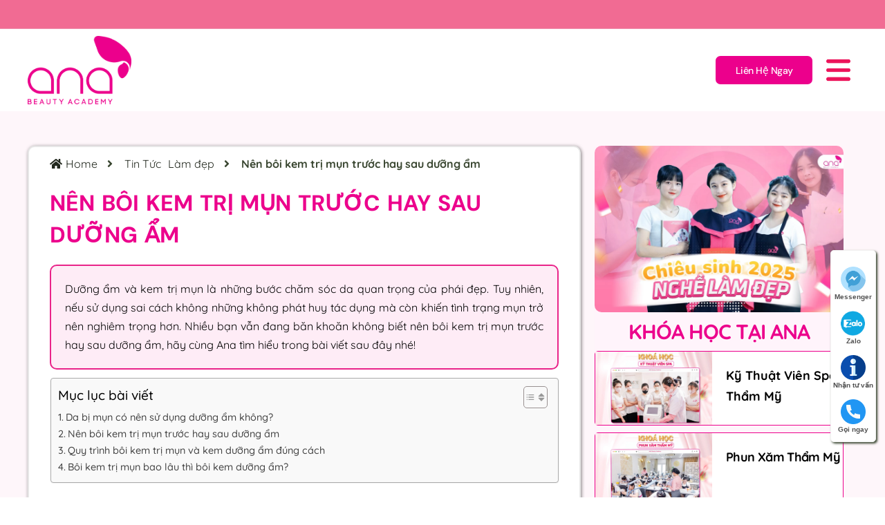

--- FILE ---
content_type: text/html; charset=UTF-8
request_url: https://ana.edu.vn/nen-boi-kem-tri-mun-truoc-hay-sau-duong-am/
body_size: 33007
content:
<!DOCTYPE html><html lang="vi" prefix="og: https://ogp.me/ns#"><head><script data-no-optimize="1">var litespeed_docref=sessionStorage.getItem("litespeed_docref");litespeed_docref&&(Object.defineProperty(document,"referrer",{get:function(){return litespeed_docref}}),sessionStorage.removeItem("litespeed_docref"));</script> <meta charset="UTF-8"><meta name="viewport" content="width=device-width, initial-scale=1.0, viewport-fit=cover" /><style>img:is([sizes="auto" i], [sizes^="auto," i]) { contain-intrinsic-size: 3000px 1500px }</style><title>Nên bôi kem trị mụn trước hay sau dưỡng ẩm</title><link data-optimized="2" rel="stylesheet" href="https://ana.edu.vn/wp-content/litespeed/css/ef7f8513f66b1956d7d3c0e3a8e6d229.css?ver=73151" /><meta name="description" content="Dưỡng ẩm và kem trị mụn là những bước chăm sóc da quan trọng của phái đẹp. Tuy nhiên, nếu sử dụng sai cách không những không phát huy tác dụng mà còn khiến"/><meta name="robots" content="follow, index, max-snippet:-1, max-video-preview:-1, max-image-preview:large"/><link rel="canonical" href="https://ana.edu.vn/nen-boi-kem-tri-mun-truoc-hay-sau-duong-am/" /><meta property="og:locale" content="vi_VN" /><meta property="og:type" content="article" /><meta property="og:title" content="Nên bôi kem trị mụn trước hay sau dưỡng ẩm" /><meta property="og:description" content="Dưỡng ẩm và kem trị mụn là những bước chăm sóc da quan trọng của phái đẹp. Tuy nhiên, nếu sử dụng sai cách không những không phát huy tác dụng mà còn khiến" /><meta property="og:url" content="https://ana.edu.vn/nen-boi-kem-tri-mun-truoc-hay-sau-duong-am/" /><meta property="og:site_name" content="Trường Thẩm Mỹ Viện Ana - Dạy Nghề Spa, Phun Xăm, Trang Điểm, Nối Mi" /><meta property="article:section" content="Làm đẹp" /><meta property="og:image" content="https://ana.edu.vn/wp-content/uploads/2024/07/Nen-boi-kem-tri-mun-truoc-hay-sau-duong-am.png" /><meta property="og:image:secure_url" content="https://ana.edu.vn/wp-content/uploads/2024/07/Nen-boi-kem-tri-mun-truoc-hay-sau-duong-am.png" /><meta property="og:image:width" content="690" /><meta property="og:image:height" content="400" /><meta property="og:image:alt" content="Nên bôi kem trị mụn trước hay sau dưỡng ẩm" /><meta property="og:image:type" content="image/png" /><meta property="article:published_time" content="2024-07-14T16:46:18+08:00" /><meta name="twitter:card" content="summary_large_image" /><meta name="twitter:title" content="Nên bôi kem trị mụn trước hay sau dưỡng ẩm" /><meta name="twitter:description" content="Dưỡng ẩm và kem trị mụn là những bước chăm sóc da quan trọng của phái đẹp. Tuy nhiên, nếu sử dụng sai cách không những không phát huy tác dụng mà còn khiến" /><meta name="twitter:image" content="https://ana.edu.vn/wp-content/uploads/2024/07/Nen-boi-kem-tri-mun-truoc-hay-sau-duong-am.png" /><meta name="twitter:label1" content="Được viết bởi" /><meta name="twitter:data1" content="admin" /><meta name="twitter:label2" content="Thời gian để đọc" /><meta name="twitter:data2" content="5 phút" /> <script type="application/ld+json" class="rank-math-schema">{"@context":"https://schema.org","@graph":[{"@type":["Organization","Person"],"@id":"https://ana.edu.vn/#person","name":"Tr\u01b0\u1eddng Th\u1ea9m M\u1ef9 Vi\u1ec7n Ana - D\u1ea1y Ngh\u1ec1 Spa, Phun X\u0103m, Trang \u0110i\u1ec3m, N\u1ed1i Mi","url":"https://ana.edu.vn","logo":{"@type":"ImageObject","@id":"https://ana.edu.vn/#logo","url":"https://ana.edu.vn/wp-content/uploads/2024/06/logo-2-150x150.png","contentUrl":"https://ana.edu.vn/wp-content/uploads/2024/06/logo-2-150x150.png","caption":"Tr\u01b0\u1eddng Th\u1ea9m M\u1ef9 Vi\u1ec7n Ana - D\u1ea1y Ngh\u1ec1 Spa, Phun X\u0103m, Trang \u0110i\u1ec3m, N\u1ed1i Mi","inLanguage":"vi"},"image":{"@id":"https://ana.edu.vn/#logo"}},{"@type":"WebSite","@id":"https://ana.edu.vn/#website","url":"https://ana.edu.vn","name":"Tr\u01b0\u1eddng Th\u1ea9m M\u1ef9 Vi\u1ec7n Ana - D\u1ea1y Ngh\u1ec1 Spa, Phun X\u0103m, Trang \u0110i\u1ec3m, N\u1ed1i Mi","publisher":{"@id":"https://ana.edu.vn/#person"},"inLanguage":"vi"},{"@type":"ImageObject","@id":"https://ana.edu.vn/wp-content/uploads/2024/07/Nen-boi-kem-tri-mun-truoc-hay-sau-duong-am.png","url":"https://ana.edu.vn/wp-content/uploads/2024/07/Nen-boi-kem-tri-mun-truoc-hay-sau-duong-am.png","width":"690","height":"400","inLanguage":"vi"},{"@type":"WebPage","@id":"https://ana.edu.vn/nen-boi-kem-tri-mun-truoc-hay-sau-duong-am/#webpage","url":"https://ana.edu.vn/nen-boi-kem-tri-mun-truoc-hay-sau-duong-am/","name":"N\u00ean b\u00f4i kem tr\u1ecb m\u1ee5n tr\u01b0\u1edbc hay sau d\u01b0\u1ee1ng \u1ea9m","datePublished":"2024-07-14T16:46:18+08:00","dateModified":"2024-07-14T16:46:18+08:00","isPartOf":{"@id":"https://ana.edu.vn/#website"},"primaryImageOfPage":{"@id":"https://ana.edu.vn/wp-content/uploads/2024/07/Nen-boi-kem-tri-mun-truoc-hay-sau-duong-am.png"},"inLanguage":"vi"},{"@type":"Person","@id":"https://ana.edu.vn/author/admin/","name":"admin","url":"https://ana.edu.vn/author/admin/","image":{"@type":"ImageObject","@id":"https://ana.edu.vn/wp-content/litespeed/avatar/992eda22e915a31b7a9ceb63bdff1914.jpg?ver=1768801215","url":"https://ana.edu.vn/wp-content/litespeed/avatar/992eda22e915a31b7a9ceb63bdff1914.jpg?ver=1768801215","caption":"admin","inLanguage":"vi"},"sameAs":["https://ana.edu.vn/"]},{"@type":"BlogPosting","headline":"N\u00ean b\u00f4i kem tr\u1ecb m\u1ee5n tr\u01b0\u1edbc hay sau d\u01b0\u1ee1ng \u1ea9m","datePublished":"2024-07-14T16:46:18+08:00","dateModified":"2024-07-14T16:46:18+08:00","articleSection":"L\u00e0m \u0111\u1eb9p","author":{"@id":"https://ana.edu.vn/author/admin/","name":"admin"},"publisher":{"@id":"https://ana.edu.vn/#person"},"description":"D\u01b0\u1ee1ng \u1ea9m v\u00e0 kem tr\u1ecb m\u1ee5n l\u00e0 nh\u1eefng b\u01b0\u1edbc ch\u0103m s\u00f3c da quan tr\u1ecdng c\u1ee7a ph\u00e1i \u0111\u1eb9p. Tuy nhi\u00ean, n\u1ebfu s\u1eed d\u1ee5ng sai c\u00e1ch kh\u00f4ng nh\u1eefng kh\u00f4ng ph\u00e1t huy t\u00e1c d\u1ee5ng m\u00e0 c\u00f2n khi\u1ebfn","name":"N\u00ean b\u00f4i kem tr\u1ecb m\u1ee5n tr\u01b0\u1edbc hay sau d\u01b0\u1ee1ng \u1ea9m","@id":"https://ana.edu.vn/nen-boi-kem-tri-mun-truoc-hay-sau-duong-am/#richSnippet","isPartOf":{"@id":"https://ana.edu.vn/nen-boi-kem-tri-mun-truoc-hay-sau-duong-am/#webpage"},"image":{"@id":"https://ana.edu.vn/wp-content/uploads/2024/07/Nen-boi-kem-tri-mun-truoc-hay-sau-duong-am.png"},"inLanguage":"vi","mainEntityOfPage":{"@id":"https://ana.edu.vn/nen-boi-kem-tri-mun-truoc-hay-sau-duong-am/#webpage"}}]}</script> <link rel='dns-prefetch' href='//fonts.googleapis.com' /><link rel="alternate" type="application/rss+xml" title="Dòng thông tin Trường Thẩm Mỹ Ana - Dạy Nghề Spa, Phun Xăm, Trang Điểm, Nối Mi &raquo;" href="https://ana.edu.vn/feed/" /><link rel="alternate" type="application/rss+xml" title="Trường Thẩm Mỹ Ana - Dạy Nghề Spa, Phun Xăm, Trang Điểm, Nối Mi &raquo; Dòng bình luận" href="https://ana.edu.vn/comments/feed/" /><link rel="alternate" type="application/rss+xml" title="Trường Thẩm Mỹ Ana - Dạy Nghề Spa, Phun Xăm, Trang Điểm, Nối Mi &raquo; Nên bôi kem trị mụn trước hay sau dưỡng ẩm Dòng bình luận" href="https://ana.edu.vn/nen-boi-kem-tri-mun-truoc-hay-sau-duong-am/feed/" /><link rel='stylesheet' id='litespeed-cache-dummy-css' href='https://ana.edu.vn/wp-content/plugins/litespeed-cache/assets/css/litespeed-dummy.css' type='text/css' media='all' /><style id='classic-theme-styles-inline-css' type='text/css'>/*! This file is auto-generated */
.wp-block-button__link{color:#fff;background-color:#32373c;border-radius:9999px;box-shadow:none;text-decoration:none;padding:calc(.667em + 2px) calc(1.333em + 2px);font-size:1.125em}.wp-block-file__button{background:#32373c;color:#fff;text-decoration:none}</style><style id='global-styles-inline-css' type='text/css'>:root{--wp--preset--aspect-ratio--square: 1;--wp--preset--aspect-ratio--4-3: 4/3;--wp--preset--aspect-ratio--3-4: 3/4;--wp--preset--aspect-ratio--3-2: 3/2;--wp--preset--aspect-ratio--2-3: 2/3;--wp--preset--aspect-ratio--16-9: 16/9;--wp--preset--aspect-ratio--9-16: 9/16;--wp--preset--color--black: #000000;--wp--preset--color--cyan-bluish-gray: #abb8c3;--wp--preset--color--white: #ffffff;--wp--preset--color--pale-pink: #f78da7;--wp--preset--color--vivid-red: #cf2e2e;--wp--preset--color--luminous-vivid-orange: #ff6900;--wp--preset--color--luminous-vivid-amber: #fcb900;--wp--preset--color--light-green-cyan: #7bdcb5;--wp--preset--color--vivid-green-cyan: #00d084;--wp--preset--color--pale-cyan-blue: #8ed1fc;--wp--preset--color--vivid-cyan-blue: #0693e3;--wp--preset--color--vivid-purple: #9b51e0;--wp--preset--color--primary: #14452F;--wp--preset--color--secondary: #7CFF77;--wp--preset--color--tertiary: #F2F8F1;--wp--preset--color--body-bg: #ffffff;--wp--preset--color--body-text: #394630;--wp--preset--color--alternate: #22281E;--wp--preset--color--transparent: rgba(0,0,0,0);--wp--preset--gradient--vivid-cyan-blue-to-vivid-purple: linear-gradient(135deg,rgba(6,147,227,1) 0%,rgb(155,81,224) 100%);--wp--preset--gradient--light-green-cyan-to-vivid-green-cyan: linear-gradient(135deg,rgb(122,220,180) 0%,rgb(0,208,130) 100%);--wp--preset--gradient--luminous-vivid-amber-to-luminous-vivid-orange: linear-gradient(135deg,rgba(252,185,0,1) 0%,rgba(255,105,0,1) 100%);--wp--preset--gradient--luminous-vivid-orange-to-vivid-red: linear-gradient(135deg,rgba(255,105,0,1) 0%,rgb(207,46,46) 100%);--wp--preset--gradient--very-light-gray-to-cyan-bluish-gray: linear-gradient(135deg,rgb(238,238,238) 0%,rgb(169,184,195) 100%);--wp--preset--gradient--cool-to-warm-spectrum: linear-gradient(135deg,rgb(74,234,220) 0%,rgb(151,120,209) 20%,rgb(207,42,186) 40%,rgb(238,44,130) 60%,rgb(251,105,98) 80%,rgb(254,248,76) 100%);--wp--preset--gradient--blush-light-purple: linear-gradient(135deg,rgb(255,206,236) 0%,rgb(152,150,240) 100%);--wp--preset--gradient--blush-bordeaux: linear-gradient(135deg,rgb(254,205,165) 0%,rgb(254,45,45) 50%,rgb(107,0,62) 100%);--wp--preset--gradient--luminous-dusk: linear-gradient(135deg,rgb(255,203,112) 0%,rgb(199,81,192) 50%,rgb(65,88,208) 100%);--wp--preset--gradient--pale-ocean: linear-gradient(135deg,rgb(255,245,203) 0%,rgb(182,227,212) 50%,rgb(51,167,181) 100%);--wp--preset--gradient--electric-grass: linear-gradient(135deg,rgb(202,248,128) 0%,rgb(113,206,126) 100%);--wp--preset--gradient--midnight: linear-gradient(135deg,rgb(2,3,129) 0%,rgb(40,116,252) 100%);--wp--preset--font-size--small: 13px;--wp--preset--font-size--medium: 20px;--wp--preset--font-size--large: 36px;--wp--preset--font-size--x-large: 42px;--wp--preset--spacing--20: 0.44rem;--wp--preset--spacing--30: 0.67rem;--wp--preset--spacing--40: 1rem;--wp--preset--spacing--50: 1.5rem;--wp--preset--spacing--60: 2.25rem;--wp--preset--spacing--70: 3.38rem;--wp--preset--spacing--80: 5.06rem;--wp--preset--shadow--natural: 6px 6px 9px rgba(0, 0, 0, 0.2);--wp--preset--shadow--deep: 12px 12px 50px rgba(0, 0, 0, 0.4);--wp--preset--shadow--sharp: 6px 6px 0px rgba(0, 0, 0, 0.2);--wp--preset--shadow--outlined: 6px 6px 0px -3px rgba(255, 255, 255, 1), 6px 6px rgba(0, 0, 0, 1);--wp--preset--shadow--crisp: 6px 6px 0px rgba(0, 0, 0, 1);}:where(.is-layout-flex){gap: 0.5em;}:where(.is-layout-grid){gap: 0.5em;}body .is-layout-flex{display: flex;}.is-layout-flex{flex-wrap: wrap;align-items: center;}.is-layout-flex > :is(*, div){margin: 0;}body .is-layout-grid{display: grid;}.is-layout-grid > :is(*, div){margin: 0;}:where(.wp-block-columns.is-layout-flex){gap: 2em;}:where(.wp-block-columns.is-layout-grid){gap: 2em;}:where(.wp-block-post-template.is-layout-flex){gap: 1.25em;}:where(.wp-block-post-template.is-layout-grid){gap: 1.25em;}.has-black-color{color: var(--wp--preset--color--black) !important;}.has-cyan-bluish-gray-color{color: var(--wp--preset--color--cyan-bluish-gray) !important;}.has-white-color{color: var(--wp--preset--color--white) !important;}.has-pale-pink-color{color: var(--wp--preset--color--pale-pink) !important;}.has-vivid-red-color{color: var(--wp--preset--color--vivid-red) !important;}.has-luminous-vivid-orange-color{color: var(--wp--preset--color--luminous-vivid-orange) !important;}.has-luminous-vivid-amber-color{color: var(--wp--preset--color--luminous-vivid-amber) !important;}.has-light-green-cyan-color{color: var(--wp--preset--color--light-green-cyan) !important;}.has-vivid-green-cyan-color{color: var(--wp--preset--color--vivid-green-cyan) !important;}.has-pale-cyan-blue-color{color: var(--wp--preset--color--pale-cyan-blue) !important;}.has-vivid-cyan-blue-color{color: var(--wp--preset--color--vivid-cyan-blue) !important;}.has-vivid-purple-color{color: var(--wp--preset--color--vivid-purple) !important;}.has-black-background-color{background-color: var(--wp--preset--color--black) !important;}.has-cyan-bluish-gray-background-color{background-color: var(--wp--preset--color--cyan-bluish-gray) !important;}.has-white-background-color{background-color: var(--wp--preset--color--white) !important;}.has-pale-pink-background-color{background-color: var(--wp--preset--color--pale-pink) !important;}.has-vivid-red-background-color{background-color: var(--wp--preset--color--vivid-red) !important;}.has-luminous-vivid-orange-background-color{background-color: var(--wp--preset--color--luminous-vivid-orange) !important;}.has-luminous-vivid-amber-background-color{background-color: var(--wp--preset--color--luminous-vivid-amber) !important;}.has-light-green-cyan-background-color{background-color: var(--wp--preset--color--light-green-cyan) !important;}.has-vivid-green-cyan-background-color{background-color: var(--wp--preset--color--vivid-green-cyan) !important;}.has-pale-cyan-blue-background-color{background-color: var(--wp--preset--color--pale-cyan-blue) !important;}.has-vivid-cyan-blue-background-color{background-color: var(--wp--preset--color--vivid-cyan-blue) !important;}.has-vivid-purple-background-color{background-color: var(--wp--preset--color--vivid-purple) !important;}.has-black-border-color{border-color: var(--wp--preset--color--black) !important;}.has-cyan-bluish-gray-border-color{border-color: var(--wp--preset--color--cyan-bluish-gray) !important;}.has-white-border-color{border-color: var(--wp--preset--color--white) !important;}.has-pale-pink-border-color{border-color: var(--wp--preset--color--pale-pink) !important;}.has-vivid-red-border-color{border-color: var(--wp--preset--color--vivid-red) !important;}.has-luminous-vivid-orange-border-color{border-color: var(--wp--preset--color--luminous-vivid-orange) !important;}.has-luminous-vivid-amber-border-color{border-color: var(--wp--preset--color--luminous-vivid-amber) !important;}.has-light-green-cyan-border-color{border-color: var(--wp--preset--color--light-green-cyan) !important;}.has-vivid-green-cyan-border-color{border-color: var(--wp--preset--color--vivid-green-cyan) !important;}.has-pale-cyan-blue-border-color{border-color: var(--wp--preset--color--pale-cyan-blue) !important;}.has-vivid-cyan-blue-border-color{border-color: var(--wp--preset--color--vivid-cyan-blue) !important;}.has-vivid-purple-border-color{border-color: var(--wp--preset--color--vivid-purple) !important;}.has-vivid-cyan-blue-to-vivid-purple-gradient-background{background: var(--wp--preset--gradient--vivid-cyan-blue-to-vivid-purple) !important;}.has-light-green-cyan-to-vivid-green-cyan-gradient-background{background: var(--wp--preset--gradient--light-green-cyan-to-vivid-green-cyan) !important;}.has-luminous-vivid-amber-to-luminous-vivid-orange-gradient-background{background: var(--wp--preset--gradient--luminous-vivid-amber-to-luminous-vivid-orange) !important;}.has-luminous-vivid-orange-to-vivid-red-gradient-background{background: var(--wp--preset--gradient--luminous-vivid-orange-to-vivid-red) !important;}.has-very-light-gray-to-cyan-bluish-gray-gradient-background{background: var(--wp--preset--gradient--very-light-gray-to-cyan-bluish-gray) !important;}.has-cool-to-warm-spectrum-gradient-background{background: var(--wp--preset--gradient--cool-to-warm-spectrum) !important;}.has-blush-light-purple-gradient-background{background: var(--wp--preset--gradient--blush-light-purple) !important;}.has-blush-bordeaux-gradient-background{background: var(--wp--preset--gradient--blush-bordeaux) !important;}.has-luminous-dusk-gradient-background{background: var(--wp--preset--gradient--luminous-dusk) !important;}.has-pale-ocean-gradient-background{background: var(--wp--preset--gradient--pale-ocean) !important;}.has-electric-grass-gradient-background{background: var(--wp--preset--gradient--electric-grass) !important;}.has-midnight-gradient-background{background: var(--wp--preset--gradient--midnight) !important;}.has-small-font-size{font-size: var(--wp--preset--font-size--small) !important;}.has-medium-font-size{font-size: var(--wp--preset--font-size--medium) !important;}.has-large-font-size{font-size: var(--wp--preset--font-size--large) !important;}.has-x-large-font-size{font-size: var(--wp--preset--font-size--x-large) !important;}
:where(.wp-block-post-template.is-layout-flex){gap: 1.25em;}:where(.wp-block-post-template.is-layout-grid){gap: 1.25em;}
:where(.wp-block-columns.is-layout-flex){gap: 2em;}:where(.wp-block-columns.is-layout-grid){gap: 2em;}
:root :where(.wp-block-pullquote){font-size: 1.5em;line-height: 1.6;}</style><style id='wdt-elementor-addon-core-inline-css' type='text/css'>:root {
--wdt-elementor-color-primary: #EC008C;
--wdt-elementor-color-primary-rgb: 236,0,140;
--wdt-elementor-color-secondary: #FFECF7;
--wdt-elementor-color-secondary-rgb: 255,236,247;
--wdt-elementor-color-text: #F16B93;
--wdt-elementor-color-text-rgb: 241,107,147;
--wdt-elementor-color-accent: #FFF4FB;
--wdt-elementor-color-accent-rgb: 255,244,251;
--wdt-elementor-color-custom-1: #F16B93;
--wdt-elementor-color-custom-1-rgb: 241,107,147;
--wdt-elementor-color-custom-2: #FFECF7;
--wdt-elementor-color-custom-2-rgb: 255,236,247;
--wdt-elementor-color-custom-3: #000000;
--wdt-elementor-color-custom-3-rgb: 0,0,0;
--wdt-elementor-color-custom-4: #E7E7E7;
--wdt-elementor-color-custom-4-rgb: 231,231,231;
--wdt-elementor-typo-primary-font-family: Quicksand;
--wdt-elementor-typo-primary-font-weight: 700;
--wdt-elementor-typo-secondary-font-family: Quicksand;
--wdt-elementor-typo-secondary-font-weight: 600;
--wdt-elementor-typo-text-font-family: Quicksand;
--wdt-elementor-typo-text-font-weight: 400;
--wdt-elementor-typo-accent-font-family: Quicksand;
--wdt-elementor-typo-accent-font-weight: 600;
}</style><style id='ez-toc-inline-css' type='text/css'>div#ez-toc-container .ez-toc-title {font-size: 120%;}div#ez-toc-container .ez-toc-title {font-weight: 500;}div#ez-toc-container ul li , div#ez-toc-container ul li a {font-size: 95%;}div#ez-toc-container ul li , div#ez-toc-container ul li a {font-weight: 500;}div#ez-toc-container nav ul ul li {font-size: 90%;}div#ez-toc-container {width: 100%;}
.ez-toc-container-direction {direction: ltr;}.ez-toc-counter ul{counter-reset: item ;}.ez-toc-counter nav ul li a::before {content: counters(item, '.', decimal) '. ';display: inline-block;counter-increment: item;flex-grow: 0;flex-shrink: 0;margin-right: .2em; float: left; }.ez-toc-widget-direction {direction: ltr;}.ez-toc-widget-container ul{counter-reset: item ;}.ez-toc-widget-container nav ul li a::before {content: counters(item, '.', decimal) '. ';display: inline-block;counter-increment: item;flex-grow: 0;flex-shrink: 0;margin-right: .2em; float: left; }</style><style id='lizza-lms-inline-css' type='text/css'>:root {--wdtPrimaryColor:#14452f;--wdtPrimaryColorRgb:20,69,47;--wdtSecondaryColor:#7cff77;--wdtSecondaryColorRgb:124,255,119;--wdtTertiaryColor:#f2f8f1;--wdtTertiaryColorRgb:242,248,241;--wdtBodyBGColor:#ffffff;--wdtBodyBGColorRgb:255,255,255;--wdtBodyTxtColor:#394630;--wdtBodyTxtColorRgb:57,70,48;--wdtHeadAltColor:#22281E;--wdtHeadAltColorRgb:34,40,30;--wdtLinkColor:#22281E;--wdtLinkColorRgb:34,40,30;--wdtLinkHoverColor:#14452f;--wdtLinkHoverColorRgb:20,69,47;--wdtBorderColor:#E7E7E7;--wdtBorderColorRgb:231,231,231;--wdtAccentTxtColor:#ffffff;--wdtAccentTxtColorRgb:255,255,255;--wdtFontTypo_Base: "Manrope", sans-serif;--wdtFontWeight_Base: 400;--wdtFontSize_Base: 16px;--wdtLineHeight_Base: 1.7;--wdtFontTypo_Alt: "DM Sans", sans-serif;--wdtFontWeight_Alt: 700;--wdtFontSize_Alt: 68px;--wdtLineHeight_Alt: 1.2;--wdtFontTypo_H1: "DM Sans", sans-serif;--wdtFontWeight_H1: 700;--wdtFontSize_H1: 68px;--wdtLineHeight_H1: 1.2;--wdtFontTypo_H2: "DM Sans", sans-serif;--wdtFontWeight_H2: 700;--wdtFontSize_H2: 55px;--wdtLineHeight_H2: 1.2;--wdtFontTypo_H3: "DM Sans", sans-serif;--wdtFontWeight_H3: 700;--wdtFontSize_H3: 40px;--wdtLineHeight_H3: 1.2;--wdtFontTypo_H4: "DM Sans", sans-serif;--wdtFontWeight_H4: 700;--wdtFontSize_H4: 30px;--wdtLineHeight_H4: 1.2;--wdtFontTypo_H5: "DM Sans", sans-serif;--wdtFontWeight_H5: 700;--wdtFontSize_H5: 24px;--wdtLineHeight_H5: 1.2;--wdtFontTypo_H6: "DM Sans", sans-serif;--wdtFontWeight_H6: 700;--wdtFontSize_H6: 20px;--wdtLineHeight_H6: 1.2;--wdtFontTypo_Ext: "DM Sans", sans-serif;--wdtFontWeight_Ext: 500;--wdtFontSize_Ext: 14px;--wdtLineHeight_Ext: 1.15;}</style><style id='lizza-admin-inline-css' type='text/css'>.loader1 { background-color:var( --wdtBodyBGColor );}body { font-family: "Manrope", sans-serif;font-weight:400;font-size:16px;line-height:1.7;color:#394630; } 
a { color:#22281E;}
a:hover { color:#14452f;}
h1 { font-family: "DM Sans", sans-serif;font-weight:700;font-size:68px;line-height:1.2; } 
h2 { font-family: "DM Sans", sans-serif;font-weight:700;font-size:55px;line-height:1.2; } 
h3 { font-family: "DM Sans", sans-serif;font-weight:700;font-size:40px;line-height:1.2; } 
h4 { font-family: "DM Sans", sans-serif;font-weight:700;font-size:30px;line-height:1.2; } 
h5 { font-family: "DM Sans", sans-serif;font-weight:700;font-size:24px;line-height:1.2; } 
h6 { font-family: "DM Sans", sans-serif;font-weight:700;font-size:20px;line-height:1.2; } 
.main-title-section-wrapper.overlay-wrapper.dark-bg-breadcrumb > .main-title-section-bg, .main-title-section-wrapper.overlay-wrapper > .main-title-section-bg, .main-title-section-wrapper.dark-bg-breadcrumb > .main-title-section-bg, .main-title-section-wrapper > .main-title-section-bg { background-image: url("https://ana.edu.vn/wp-content/uploads/2024/02/pricing-breadcrumb-1.jpg");background-attachment:inherit;background-position:center top;background-size:cover;background-repeat:repeat;background-color:var(--wdtTertiaryColor); }</style> <script id="jquery-core-js-extra" type="litespeed/javascript">var pp={"ajax_url":"https:\/\/ana.edu.vn\/wp-admin\/admin-ajax.php"}</script> <script type="litespeed/javascript" data-src="https://ana.edu.vn/wp-includes/js/jquery/jquery.min.js" id="jquery-core-js"></script> <link rel="https://api.w.org/" href="https://ana.edu.vn/wp-json/" /><link rel="alternate" title="JSON" type="application/json" href="https://ana.edu.vn/wp-json/wp/v2/posts/39730" /><link rel="EditURI" type="application/rsd+xml" title="RSD" href="https://ana.edu.vn/xmlrpc.php?rsd" /><meta name="generator" content="WordPress 6.8.2" /><link rel='shortlink' href='https://ana.edu.vn/?p=39730' /><link rel="alternate" title="oNhúng (JSON)" type="application/json+oembed" href="https://ana.edu.vn/wp-json/oembed/1.0/embed?url=https%3A%2F%2Fana.edu.vn%2Fnen-boi-kem-tri-mun-truoc-hay-sau-duong-am%2F" /><link rel="alternate" title="oNhúng (XML)" type="text/xml+oembed" href="https://ana.edu.vn/wp-json/oembed/1.0/embed?url=https%3A%2F%2Fana.edu.vn%2Fnen-boi-kem-tri-mun-truoc-hay-sau-duong-am%2F&#038;format=xml" /><meta name="generator" content="Elementor 3.30.3; features: additional_custom_breakpoints; settings: css_print_method-external, google_font-enabled, font_display-swap"><meta name="facebook-domain-verification" content="rj05p09qtqi344zrbmvobxqs98dolf" /><meta name="google-site-verification" content="EIZ2aaQCZwfIAE5IimOaEvwdTpOZTPeBHMwCAXRG2TA" /> <script type="litespeed/javascript" data-src="https://www.googletagmanager.com/gtag/js?id=G-QY747BT76T"></script> <script type="litespeed/javascript">window.dataLayer=window.dataLayer||[];function gtag(){dataLayer.push(arguments)}
gtag('js',new Date());gtag('config','G-QY747BT76T')</script>  <script type="litespeed/javascript">!function(f,b,e,v,n,t,s){if(f.fbq)return;n=f.fbq=function(){n.callMethod?n.callMethod.apply(n,arguments):n.queue.push(arguments)};if(!f._fbq)f._fbq=n;n.push=n;n.loaded=!0;n.version='2.0';n.queue=[];t=b.createElement(e);t.async=!0;t.src=v;s=b.getElementsByTagName(e)[0];s.parentNode.insertBefore(t,s)}(window,document,'script','https://connect.facebook.net/en_US/fbevents.js');fbq('init','767924770539574');fbq('track','PageView')</script> <noscript><img loading="lazy" height="1" width="1" style="display:none"
src="https://www.facebook.com/tr?id=767924770539574&ev=PageView&noscript=1"
/></noscript> <script type="litespeed/javascript">(function(w,d,s,l,i){w[l]=w[l]||[];w[l].push({'gtm.start':new Date().getTime(),event:'gtm.js'});var f=d.getElementsByTagName(s)[0],j=d.createElement(s),dl=l!='dataLayer'?'&l='+l:'';j.async=!0;j.src='https://www.googletagmanager.com/gtm.js?id='+i+dl;f.parentNode.insertBefore(j,f)})(window,document,'script','dataLayer','GTM-T3HMH2S')</script> <style>.e-con.e-parent:nth-of-type(n+4):not(.e-lazyloaded):not(.e-no-lazyload),
				.e-con.e-parent:nth-of-type(n+4):not(.e-lazyloaded):not(.e-no-lazyload) * {
					background-image: none !important;
				}
				@media screen and (max-height: 1024px) {
					.e-con.e-parent:nth-of-type(n+3):not(.e-lazyloaded):not(.e-no-lazyload),
					.e-con.e-parent:nth-of-type(n+3):not(.e-lazyloaded):not(.e-no-lazyload) * {
						background-image: none !important;
					}
				}
				@media screen and (max-height: 640px) {
					.e-con.e-parent:nth-of-type(n+2):not(.e-lazyloaded):not(.e-no-lazyload),
					.e-con.e-parent:nth-of-type(n+2):not(.e-lazyloaded):not(.e-no-lazyload) * {
						background-image: none !important;
					}
				}</style><link rel="icon" href="https://ana.edu.vn/wp-content/uploads/2024/08/cropped-logo-anaaaa-32x32.png" sizes="32x32" /><link rel="icon" href="https://ana.edu.vn/wp-content/uploads/2024/08/cropped-logo-anaaaa-192x192.png" sizes="192x192" /><link rel="apple-touch-icon" href="https://ana.edu.vn/wp-content/uploads/2024/08/cropped-logo-anaaaa-180x180.png" /><meta name="msapplication-TileImage" content="https://ana.edu.vn/wp-content/uploads/2024/08/cropped-logo-anaaaa-270x270.png" /><style type="text/css" id="wp-custom-css">.post-red-singel .lakit-posts__inner-content {
    min-height: 140px;
}
.error404 .elementor-location-header, .error404 .elementor-location-footer {
    display: none;
}

a.dialog-close-button.dialog-lightbox-close-button {
    padding: 0;
    margin: 0;
    position: absolute;
	  width: fit-content;
}

.wdt-header-menu ul li .sub-menu-custom {
    background: #feecf6;
}
.sub-menu__left--item .content .thumb{
    object-fit: cover;
    width:100%;
    height:200px;
}
a.title.js-marker {
    font-size: 16px;
    width: 265px;
    text-align: center;
}
.elementor-widget-theme-post-content h2 {
    font-family: 'Quicksand';
    color: #f3068c;
}

.elementor-widget-theme-post-content h3 {
	  font-family: 'Quicksand';
    font-size: 20px !important;
}


.dialog-lightbox-close-button {
    background-color: transparent !important;
    background: transparent !important;
    display: flex;
    justify-content: flex-end;
    align-items: center;
    width: 100%;
    margin-right: 0 !important;
    padding-right: 0 !important;
}
.menu-mobile .elementor-nav-menu li a {
    text-align: center !important;
    display: flex;
    justify-content: center;
    align-items: center;
}
.menu-mobile  .sub-menu.elementor-nav-menu--dropdown li a {
    font-size: 18px !important;
}
p.ez-toc-title {
    background: #ffffff00 !important;
    padding: 20px;
    border: none !important;
    border-radius: 0;
}
img.thumb--wrap {
    height: 200px;
}
.select2-container {
    width: 100% !important;
}
.sub-menu__left--item .content .thumb {
    width: 100%;
}
.text-fish-introl .elementor-widget-container p:first-child {
    background: #feecf6;
    padding: 20px;
    border: 2px solid #e92389;
    border-radius: 10px;
}
.text-centeeer .wdt-heading-content-wrapper {
    text-align: justify;
}
a.elementor-toc__list-item-text {
	font-size:16px
    font-style: oblique;
}
a.elementor-toc__list-item-text.elementor-toc__top-level {
		font-size:20px;
    font-weight: 700;
	 font-style: none !important;
}
.elementor-widget-theme-post-content h1, .elementor-widget-theme-post-content h2, .elementor-widget-theme-post-content h3, .elementor-widget-theme-post-content h4, .elementor-widget-theme-post-content h5, .elementor-widget-theme-post-content h6 {
    font-size: 24px;
}

.breckrums .pp-breadcrumbs.pp-breadcrumbs-powerpack {
    display: flex;
    align-items: center;
    align-content: center;
}
.breckrums .pp-breadcrumbs.pp-breadcrumbs-powerpack > li {
    display: flex;
    align-content: center;
    align-items: center;
    padding-bottom: 0;
}
.list-couser-orther .pp-info-box-icon-wrap {
    width: 50% !important;
}

.list-couser-orther .pp-info-box-content {
    width: 50%;
}
.scroll-table .elementor-widget-container {
    overflow-y: scroll;
    height: 400px;
}

.scroll-table .elementor-widget-container::-webkit-scrollbar {
    width: 1px;
}
.post-list-home .pp-post-thumbnail-wrap img {
    height: 270px;
    object-fit: cover;
}
.wdt-content-title h5 {
    font-size: 20px !important;
}
.wdt-content-subtitle {
    font-size: 14px !important;
    text-transform: capitalize !important;
}
.post-text .entry-title h4 {
    font-size: 25px !important;
}
.post-text .entry-thumb img {
    min-height: 280px;
    object-fit: cover;
}
.elementor-widget-theme-post-content h2, .elementor-widget-theme-post-content h3, .elementor-widget-theme-post-content h4, .elementor-widget-theme-post-content h5, .elementor-widget-theme-post-content h6 {
    font-size: 30px;
}

.elementor_library > div:not(.single-entry-body){
	display: block !important;
}
.center-boxx .elementor-widget-wrap {
    display: flex;
    align-content: center;
    align-items: center;
}
.info-box-texxt .pp-info-box {
    text-align: justify !important;
}
.wdt-inview-section .wdt-heading-holder .wdt-heading-deco-wrapper .wdt-heading-title .wdt-split-heading-wrapper {

    color: #ec008c !important;
}
.class-box-vision .elementor-image-box-content {
    min-height: 153px;
}
.class-box-vision .elementor-image-box-img {
    padding: 35px;
}
.wdt-custom-icon-box .wdt-icon-box-holder .wdt-content-item:hover .wdt-content-icon-wrapper .wdt-content-icon span {
    color: #ec008c !important;
}

.wdt-content-item .wdt-content-title h5 a:hover {
    color: #ec008c !important;
}

div[class*="listing-holder"] form input[class*="listing-searchform-submit"] {
    background-color: #ec008c !important;
}

.wdt-demo-2-scroll-down .wdt-icon-box-holder .wdt-content-item .wdt-content-media-group .wdt-content-icon-wrapper .wdt-content-icon span {
    color: #ec008c !important;
}

.wdt-slider-1-popup-box .wdt-popup-box-trigger-holder.wdt-click-element-label-n-icon .wdt-popup-box-trigger-element .wdt-popup-box-trigger-label + .wdt-popup-box-trigger-icon {
    background-color: #ec008c!important;
}

.css-hoverbox .wdt-content-item .wdt-content-description {
    overflow-y: scroll;
    height: 150px;
}

.css-hoverbox .wdt-content-item .wdt-content-description::-webkit-scrollbar {
  width: 5px;
}

.css-hoverbox .wdt-content-item .wdt-content-description::-webkit-scrollbar-track {
background: transparent;
}
.css-hoverbox .wdt-content-item .wdt-content-description::-webkit-scrollbar-thumb {
  background-color: #ec008c;
}
.elementor-swiper-button{
	background-color: #ffecf7 !important;
	color: #ec008c;
}

.wdt-process-icon-box .wdt-icon-box-holder .wdt-content-item .wdt-content-detail-group .wdt-content-subtitle{
	background-color: #ffffff !important;
}
.blog-entry .entry-title h4 span.sticky-post, .blog-entry .entry-social-share .share > i, .wdt-post-entry .blog-entry .entry-button a.wdt-button, .wdt-post-entry.entry-cover-layout .blog-entry .entry-social-share .share > i, .wdt-post-entry .blog-entry .entry-format a {
    background-color:  #ec008c !important;
}

.post.type-post.status-publish .entry-title {
    min-height: 75px;
}

.submit-btn {
    margin-top: 30px;
}

.submit-btn input.wpcf7-form-control.wpcf7-submit.has-spinner {
    background-color: #ec008c;
    border: 1px solid;
}

.submit-btn input.wpcf7-form-control.wpcf7-submit.has-spinner:hover {
    background-color: #fafdf4;
    color: #ec008c;
    border: 1px solid;
}
.title-cahoc .elementor-heading-title span {
    background: #ec008c;
    margin-left: 10px;
    border-radius: 8px;
    padding: 10px;
    color: #fff;
}
.select2-container--default .select2-results .select2-results__option--highlighted[aria-selected] {
    background-color: rgb(237 6 143) !important;
}

.tesmial-css .elementor-swiper-button {
    background-color: transparent !important;
}

::selection {
    background:#EC008C !important; 
    color:#FFF !important;
}
::-moz-selection {
    background:#EC008C !important; 
    color:#FFF !important;
}
::-webkit-selection {
    background:#EC008C !important; 
    color:#FFF !important;
}


.wdt-header-menu ul li ul.sub-menu > li > a:hover span:before, .wdt-header-menu ul li ul li.current-menu-item > a span:before, .wdt-header-menu ul li.has-mega-menu ul li.menu-item-object-wdt_mega_menus li a:hover span:before, .wdt-header-menu ul li.has-mega-menu ul li.current-menu-item li a span:before {
    opacity: 1;
    -webkit-transform: scale(1) translateX(-20px) rotate(0deg);
    transform: scale(1) translateX(-20px) rotate(0deg);
    background-color: #e92389;
}

span.swiper-pagination-bullet {
    width: 5px !important;
    padding: 0;
}

table:not(.shop_attributes) > tbody:first-child > tr > th, th, .wp-block-calendar table th, .select2-container--default .select2-results .select2-results__option[aria-selected=true], input[type="submit"], input[type="reset"], input[type="button"], button[type="button"], *[role="button"], button, .button, a.button, .has-primary-background-color {
    background-color: #ec008c;
}

@media only screen and (min-width: 1000px) {
	.elementor-lightbox .elementor-video-container .elementor-video-landscape {
        width: 35vw !important;
    }
}

@media only screen and (max-width: 600px) {
.title-cahoc .elementor-heading-title span {
    background: #ec008c;
    margin-left: 3px;
    border-radius: 8px;
    padding: 5px;
    font-size: 9px;
    color: #fff;
}
	.post-list-home .pp-post-thumbnail-wrap img {
    height: 180px;
}
	    .contact-nav li .button .phone_animation {
        box-shadow: none;
        position: absolute;
        top: -2px;
        left: 50%;
        transform: translate(-50%, 0);
        width: 43px;
        height: 43px;
        border-radius: 100%;
        background: #eb145a;
        line-height: 15px;
        border: 2px solid white;
    }
.contact-nav ul li .button .btn_phone_txt {
    position: relative;
    top: 37px;
    font-size: 10px;
    font-weight: bold;
    text-transform: none;
}
.contact-nav ul li .button .phone_animation i {
    display: inline-block;
    width: 27px;
    font-size: 26px;
    margin-top: 6px;
}
.phone-mobile a.button {height: 50px;}
}


@media only screen and (max-width: 600px) {
a.dialog-close-button.dialog-lightbox-close-button:after {
    content: "X";
    position: absolute;
    left: 50%;
    top: -4px;
    transform: translateX(-50%);
	        font-size: 20px;
}
	a.dialog-close-button.dialog-lightbox-close-button {
    display: block !important;
    padding: 20px;
}
	.class-style-form input {
    padding: 5px !important;
    font-size: 14px !important;
}

.class-style-form  span.select2-selection.select2-selection--single {
    padding: 5px !important;
}

.class-style-form  span {
    font-size: 14px !important;
}
	.class-style-form input.wpcf7-form-control.wpcf7-submit.has-spinner {
    padding: 10px 20px !important;
}
}

.pum-container .select2-hidden-accessible {
    border: 0 !important;
    clip: rect(0 0 0 0) !important;
    -webkit-clip-path: border-box !important;
    height: 100% !important;
    overflow: hidden !important;
    padding: 0 !important;
    position: relative !important;
    width: 100% !important;
    white-space: nowrap !important;
}

.pum-container  span.select2-selection.select2-selection--single {
    display: none;
}

.pum-container select.wpcf7-form-control.wpcf7-select.wpcf7-validates-as-required.select2-hidden-accessible {
    padding: 10px  5px!important;
    border-bottom: 1px solid #22281e26 !important;
    border-radius: 0 !important;
}
.elementor-widget-theme-post-content a {
    color: blue;
}
@media (max-width: 480px) {
    .elementor-section.elementor-section-boxed > .elementor-container {
        max-width: 100% !important;
    }
}

.bai-viet-ana .pp-info-box-left {
    display: none;
}
.bai-viet-ana td {
    text-align: left;
}</style></head><body class="wp-singular post-template-default single single-post postid-39730 single-format-standard wp-custom-logo wp-theme-lizza-lms wp-child-theme-lizza-lms-child lizza-plus-1.0.2 lizza-pro-1.0.0 elementor-default elementor-template-full-width elementor-kit-6 elementor-page-41312"><noscript><iframe data-lazyloaded="1" src="about:blank" data-litespeed-src="https://www.googletagmanager.com/ns.html?id=GTM-T3HMH2S"
height="0" width="0" style="display:none;visibility:hidden"></iframe></noscript><div data-elementor-type="header" data-elementor-id="23137" class="elementor elementor-23137 elementor-location-header" data-elementor-post-type="elementor_library"><section class="elementor-section elementor-top-section elementor-element elementor-element-474647f elementor-section-full_width elementor-hidden-mobile_extra elementor-hidden-mobile wdt-dark-bg elementor-section-height-default elementor-section-height-default" data-id="474647f" data-element_type="section" data-settings="{&quot;background_background&quot;:&quot;classic&quot;,&quot;sticky&quot;:&quot;top&quot;,&quot;wdt_bg_image&quot;:{&quot;url&quot;:&quot;&quot;,&quot;id&quot;:&quot;&quot;,&quot;size&quot;:&quot;&quot;},&quot;wdt_bg_image_laptop&quot;:{&quot;url&quot;:&quot;&quot;,&quot;id&quot;:&quot;&quot;,&quot;size&quot;:&quot;&quot;},&quot;wdt_bg_image_tablet_extra&quot;:{&quot;url&quot;:&quot;&quot;,&quot;id&quot;:&quot;&quot;,&quot;size&quot;:&quot;&quot;},&quot;wdt_bg_image_tablet&quot;:{&quot;url&quot;:&quot;&quot;,&quot;id&quot;:&quot;&quot;,&quot;size&quot;:&quot;&quot;},&quot;wdt_bg_image_mobile_extra&quot;:{&quot;url&quot;:&quot;&quot;,&quot;id&quot;:&quot;&quot;,&quot;size&quot;:&quot;&quot;},&quot;wdt_bg_image_mobile&quot;:{&quot;url&quot;:&quot;&quot;,&quot;id&quot;:&quot;&quot;,&quot;size&quot;:&quot;&quot;},&quot;wdt_bg_position&quot;:&quot;center center&quot;,&quot;wdt_animation_effect&quot;:&quot;none&quot;,&quot;sticky_on&quot;:[&quot;desktop&quot;,&quot;laptop&quot;,&quot;tablet_extra&quot;,&quot;tablet&quot;,&quot;mobile_extra&quot;,&quot;mobile&quot;],&quot;sticky_offset&quot;:0,&quot;sticky_effects_offset&quot;:0,&quot;sticky_anchor_link_offset&quot;:0}"><div class="elementor-container elementor-column-gap-no"><div class="elementor-column elementor-col-100 elementor-top-column elementor-element elementor-element-e2b3acd elementor-hidden-mobile_extra elementor-hidden-mobile" data-id="e2b3acd" data-element_type="column"><div class="elementor-widget-wrap elementor-element-populated"><div class="elementor-element elementor-element-d891ecf wdt-text-link-1 wdt-header-text elementor-invisible elementor-widget elementor-widget-text-editor" data-id="d891ecf" data-element_type="widget" data-settings="{&quot;_animation&quot;:&quot;fadeInRight&quot;,&quot;wdt_animation_effect&quot;:&quot;none&quot;}" data-widget_type="text-editor.default"><div class="elementor-widget-container"><p>Đăng ký ngay để nhận học bổng có giá trị &#8211;<span style="color: #ffffff;"> <a style="color: #ffffff;" href="#">Đăng ký ngay</a></span></p></div></div></div></div></div></section><section class="elementor-section elementor-top-section elementor-element elementor-element-eab7124 sticky-header elementor-section-full_width elementor-section-height-default elementor-section-height-default" data-id="eab7124" data-element_type="section" data-settings="{&quot;background_background&quot;:&quot;classic&quot;,&quot;sticky&quot;:&quot;top&quot;,&quot;wdt_bg_image&quot;:{&quot;url&quot;:&quot;&quot;,&quot;id&quot;:&quot;&quot;,&quot;size&quot;:&quot;&quot;},&quot;wdt_bg_image_laptop&quot;:{&quot;url&quot;:&quot;&quot;,&quot;id&quot;:&quot;&quot;,&quot;size&quot;:&quot;&quot;},&quot;wdt_bg_image_tablet_extra&quot;:{&quot;url&quot;:&quot;&quot;,&quot;id&quot;:&quot;&quot;,&quot;size&quot;:&quot;&quot;},&quot;wdt_bg_image_tablet&quot;:{&quot;url&quot;:&quot;&quot;,&quot;id&quot;:&quot;&quot;,&quot;size&quot;:&quot;&quot;},&quot;wdt_bg_image_mobile_extra&quot;:{&quot;url&quot;:&quot;&quot;,&quot;id&quot;:&quot;&quot;,&quot;size&quot;:&quot;&quot;},&quot;wdt_bg_image_mobile&quot;:{&quot;url&quot;:&quot;&quot;,&quot;id&quot;:&quot;&quot;,&quot;size&quot;:&quot;&quot;},&quot;wdt_bg_position&quot;:&quot;center center&quot;,&quot;wdt_animation_effect&quot;:&quot;none&quot;,&quot;sticky_on&quot;:[&quot;desktop&quot;,&quot;laptop&quot;,&quot;tablet_extra&quot;,&quot;tablet&quot;,&quot;mobile_extra&quot;,&quot;mobile&quot;],&quot;sticky_offset&quot;:0,&quot;sticky_effects_offset&quot;:0,&quot;sticky_anchor_link_offset&quot;:0}"><div class="elementor-container elementor-column-gap-no"><div class="elementor-column elementor-col-33 elementor-top-column elementor-element elementor-element-263505b" data-id="263505b" data-element_type="column"><div class="elementor-widget-wrap elementor-element-populated"><div class="elementor-element elementor-element-c1b3cc1 elementor-align-left elementor-widget-tablet_extra__width-initial elementor-widget-laptop__width-initial elementor-mobile-align-left elementor-widget elementor-widget-wdt-logo" data-id="c1b3cc1" data-element_type="widget" data-settings="{&quot;wdt_animation_effect&quot;:&quot;none&quot;}" data-widget_type="wdt-logo.default"><div class="elementor-widget-container"><div id="lizza-c1b3cc1" class="wdt-logo-container">  <a href="https://ana.edu.vn/" rel="home"><img data-lazyloaded="1" src="[data-uri]" loading="lazy" data-src="https://ana.edu.vn/wp-content/uploads/2024/06/logo-2.png" alt="Trường Thẩm Mỹ Ana - Dạy Nghề Spa, Phun Xăm, Trang Điểm, Nối Mi" width="1477" height="976" /></a></div></div></div></div></div><div class="elementor-column elementor-col-33 elementor-top-column elementor-element elementor-element-b70188a elementor-hidden-tablet_extra elementor-hidden-tablet elementor-hidden-mobile_extra elementor-hidden-mobile" data-id="b70188a" data-element_type="column"><div class="elementor-widget-wrap elementor-element-populated"><div class="elementor-element elementor-element-4282b26 elementor-align-center elementor-tablet_extra-align-right elementor-hidden-tablet_extra elementor-hidden-tablet elementor-hidden-mobile_extra elementor-hidden-mobile elementor-widget elementor-widget-wdt-header-menu" data-id="4282b26" data-element_type="widget" data-settings="{&quot;wdt_animation_effect&quot;:&quot;none&quot;}" data-widget_type="wdt-header-menu.default"><div class="elementor-widget-container"><div class="wdt-header-menu" data-menu="2"><div class="menu-container"><ul id="menu-main-header" class="wdt-primary-nav " data-menu="2"><li class="close-nav"><a href="javascript:void(0);"></a></li><li id="menu-item-21928" class="menu-item menu-item-type-post_type menu-item-object-page menu-item-home menu-item-21928 menu-item-depth-0"><a href="https://ana.edu.vn/"><span data-text="Trang chủ">Trang chủ</span></a></li><li id="menu-item-22161" class="menu-item menu-item-type-post_type menu-item-object-page menu-item-has-children menu-item-22161 menu-item-depth-0"><a href="https://ana.edu.vn/gioi-thieu/"><span data-text="Giới thiệu">Giới thiệu</span></a><ul class="sub-menu is-hidden"><li class="close-nav"><a href="javascript:void(0);"></a></li><li class="go-back"><a href="javascript:void(0);"></a></li><li class="see-all"></li><li id="menu-item-23970" class="menu-item menu-item-type-post_type menu-item-object-page menu-item-23970 menu-item-depth-1"><a href="https://ana.edu.vn/lop-hoc-ana/"><span data-text="Lớp Học ANA">Lớp Học ANA</span></a></li><li id="menu-item-23933" class="menu-item menu-item-type-post_type menu-item-object-page menu-item-23933 menu-item-depth-1"><a href="https://ana.edu.vn/doi-ngu-giao-vien/"><span data-text="Đội Ngũ Giáo Viên">Đội Ngũ Giáo Viên</span></a></li><li id="menu-item-23958" class="menu-item menu-item-type-post_type menu-item-object-page menu-item-23958 menu-item-depth-1"><a href="https://ana.edu.vn/hoc-bong-toan-phan/"><span data-text="Học Bổng Ana">Học Bổng Ana</span></a></li></ul></li><li id="menu-item-41736" class="menu-item menu-item-type-post_type menu-item-object-page menu-custom-parrent menu-item-41736 menu-item-depth-0"><a href="https://ana.edu.vn/khoa-hoc/"><span data-text="Khóa học">Khóa học</span></a><div class="sub-menu-custom js-menu-custom"><div class="sub-menu__left"><img data-lazyloaded="1" src="[data-uri]" width="4267" height="2859" class="thumb--wrap js-thumb-wrap" data-src="https://ana.edu.vn/wp-content/uploads/2024/08/2048x1372-01.png"><div class="sub-menu__left--item js-position" id="aG6Z6goi-dau-duong-sinh0"><div class="content"><img data-lazyloaded="1" src="[data-uri]" width="800" height="500" class="thumb" data-src="https://ana.edu.vn/wp-content/uploads/2025/07/khoa-hoc-goi-dau.webp" /></div></div><div class="sub-menu__left--item js-position" id="aG6Z6khoa-hoc-cham-soc-me-va-be1"><div class="content"><img data-lazyloaded="1" src="[data-uri]" width="800" height="500" class="thumb" data-src="https://ana.edu.vn/wp-content/uploads/2025/07/khoa-hoc-cham-soc-me-va-be.webp" /></div></div><div class="sub-menu__left--item js-position" id="aG6Z6khoa-hoc-massage-tri-lieu2"><div class="content"><img class="thumb" src="" /></div></div><div class="sub-menu__left--item js-position" id="aG6Z6khoa-hoc-trang-diem3"><div class="content"><img class="thumb" src="" /></div></div><div class="sub-menu__left--item js-position" id="aG6Z6ky-thuat-vien-spa-tham-my4"><div class="content"><img data-lazyloaded="1" src="[data-uri]" width="800" height="500" class="thumb" data-src="https://ana.edu.vn/wp-content/uploads/2025/07/khoa-hoc-ky-thuat-vien.webp" /></div></div><div class="sub-menu__left--item js-position" id="aG6Z6khoa-hoc-nail-chuyen-nghiep5"><div class="content"><img class="thumb" src="" /></div></div><div class="sub-menu__left--item js-position" id="aG6Z6noi-mi-chuyen-nghiep6"><div class="content"><img data-lazyloaded="1" src="[data-uri]" width="800" height="500" class="thumb" data-src="https://ana.edu.vn/wp-content/uploads/2025/07/khoa-hoc-noi-mi.webp" /></div></div><div class="sub-menu__left--item js-position" id="aG6Z6phong-chong-lay-nhiem7"><div class="content"><img data-lazyloaded="1" src="[data-uri]" width="800" height="500" class="thumb" data-src="https://ana.edu.vn/wp-content/uploads/2025/07/khoa-hoc-phong-chong-lay-nhiem.webp" /></div></div><div class="sub-menu__left--item js-position" id="aG6Z6phun-xam-tham-my8"><div class="content"><img data-lazyloaded="1" src="[data-uri]" width="800" height="500" class="thumb" data-src="https://ana.edu.vn/wp-content/uploads/2025/07/khoa-hoc-phun-xam-tham-my.webp" /></div></div><div class="sub-menu__left--item js-position" id="aG6Z6quan-ly-spa9"><div class="content"><img data-lazyloaded="1" src="[data-uri]" width="800" height="500" class="thumb" data-src="https://ana.edu.vn/wp-content/uploads/2025/07/khoa-hoc-quan-ly-spa.webp" /></div></div><div class="sub-menu__left--item js-position" id="aG6Z6tu-van-vien-tham-my10"><div class="content"><img data-lazyloaded="1" src="[data-uri]" width="800" height="500" class="thumb" data-src="https://ana.edu.vn/wp-content/uploads/2025/07/khoa-hoc-tu-van-vien-tham-my.webp" /></div></div></div><div class="sub-menu__right"><div class="sub-menu__right--item"><a class="title js-marker" data-id="#aG6Z6goi-dau-duong-sinh0" href="https://ana.edu.vn/khoa-hoc/goi-dau-duong-sinh/">Gội Đầu Dưỡng Sinh</a></div><div class="sub-menu__right--item"><a class="title js-marker" data-id="#aG6Z6khoa-hoc-cham-soc-me-va-be1" href="https://ana.edu.vn/khoa-hoc/khoa-hoc-cham-soc-me-va-be/">Khóa Học Chăm Sóc Mẹ Và Bé</a></div><div class="sub-menu__right--item"><a class="title js-marker" data-id="#aG6Z6khoa-hoc-massage-tri-lieu2" href="https://ana.edu.vn/khoa-hoc-massage-tri-lieu/">Khóa học Massage trị liệu</a></div><div class="sub-menu__right--item"><a class="title js-marker" data-id="#aG6Z6khoa-hoc-trang-diem3" href="https://ana.edu.vn/khoa-hoc-trang-diem/">Khóa học Trang điểm</a></div><div class="sub-menu__right--item"><a class="title js-marker" data-id="#aG6Z6ky-thuat-vien-spa-tham-my4" href="https://ana.edu.vn/khoa-dao-tao-spa-tham-my/">Kỹ thuật viên spa thẩm mỹ</a></div><div class="sub-menu__right--item"><a class="title js-marker" data-id="#aG6Z6khoa-hoc-nail-chuyen-nghiep5" href="https://ana.edu.vn/khoa-hoc-nail-chuyen-nghiep/">Nail chuyên nghiệp</a></div><div class="sub-menu__right--item"><a class="title js-marker" data-id="#aG6Z6noi-mi-chuyen-nghiep6" href="https://ana.edu.vn/khoa-noi-mi-chuyen-nghiep/">Nối Mi Chuyên Nghiệp</a></div><div class="sub-menu__right--item"><a class="title js-marker" data-id="#aG6Z6phong-chong-lay-nhiem7" href="https://ana.edu.vn/khoa-hoc/phong-chong-lay-nhiem/">Phòng Chống Lây Nhiễm</a></div><div class="sub-menu__right--item"><a class="title js-marker" data-id="#aG6Z6phun-xam-tham-my8" href="https://ana.edu.vn/khoa-dao-tao-phun-xam-tham-my/">Phun Xăm Thẩm Mỹ</a></div><div class="sub-menu__right--item"><a class="title js-marker" data-id="#aG6Z6quan-ly-spa9" href="https://ana.edu.vn/khoa-hoc/quan-ly-spa/">Quản Lý Spa</a></div><div class="sub-menu__right--item"><a class="title js-marker" data-id="#aG6Z6tu-van-vien-tham-my10" href="https://ana.edu.vn/khoa-hoc/tu-van-vien-tham-my/">Tư Vấn Viên Thẩm Mỹ</a></div></div></div></li><li id="menu-item-22279" class="menu-item menu-item-type-post_type menu-item-object-page menu-item-has-children menu-item-22279 menu-item-depth-0"><a href="https://ana.edu.vn/khai-giang/"><span data-text="Khai giảng">Khai giảng</span></a><ul class="sub-menu is-hidden"><li class="close-nav"><a href="javascript:void(0);"></a></li><li class="go-back"><a href="javascript:void(0);"></a></li><li class="see-all"></li><li id="menu-item-41734" class="menu-item menu-item-type-custom menu-item-object-custom menu-item-41734 menu-item-depth-1"><a href="https://ana.edu.vn/khai-giang/"><span data-text="Lịch khai giảng">Lịch khai giảng</span></a></li><li id="menu-item-41018" class="menu-item menu-item-type-post_type menu-item-object-page menu-item-41018 menu-item-depth-1"><a href="https://ana.edu.vn/tuyen-sinh/"><span data-text="Tuyển Sinh">Tuyển Sinh</span></a></li></ul></li><li id="menu-item-41744" class="menu-item menu-item-type-taxonomy menu-item-object-category current-post-ancestor menu-item-has-children menu-item-41744 menu-item-depth-0"><a href="https://ana.edu.vn/tin-tuc/"><span data-text="Tin Tức">Tin Tức</span></a><ul class="sub-menu is-hidden"><li class="close-nav"><a href="javascript:void(0);"></a></li><li class="go-back"><a href="javascript:void(0);"></a></li><li class="see-all"></li><li id="menu-item-41935" class="menu-item menu-item-type-taxonomy menu-item-object-category menu-item-41935 menu-item-depth-1"><a href="https://ana.edu.vn/tin-tuc/spa-tham-my/"><span data-text="Spa thẩm mỹ">Spa thẩm mỹ</span></a></li><li id="menu-item-41934" class="menu-item menu-item-type-taxonomy menu-item-object-category menu-item-41934 menu-item-depth-1"><a href="https://ana.edu.vn/tin-tuc/noi-mi/"><span data-text="Nối Mi">Nối Mi</span></a></li><li id="menu-item-41933" class="menu-item menu-item-type-taxonomy menu-item-object-category menu-item-41933 menu-item-depth-1"><a href="https://ana.edu.vn/tin-tuc/phun-xam/"><span data-text="Phun xăm">Phun xăm</span></a></li><li id="menu-item-42117" class="menu-item menu-item-type-taxonomy menu-item-object-category menu-item-42117 menu-item-depth-1"><a href="https://ana.edu.vn/tin-tuc/toc/"><span data-text="Tóc">Tóc</span></a></li><li id="menu-item-41931" class="menu-item menu-item-type-taxonomy menu-item-object-category current-post-ancestor current-menu-parent current-post-parent menu-item-41931 menu-item-depth-1"><a href="https://ana.edu.vn/tin-tuc/lam-dep/"><span data-text="Làm đẹp">Làm đẹp</span></a></li><li id="menu-item-41930" class="menu-item menu-item-type-taxonomy menu-item-object-category menu-item-41930 menu-item-depth-1"><a href="https://ana.edu.vn/tin-tuc/trang-diem/"><span data-text="Trang điểm">Trang điểm</span></a></li><li id="menu-item-41932" class="menu-item menu-item-type-taxonomy menu-item-object-category menu-item-41932 menu-item-depth-1"><a href="https://ana.edu.vn/tin-tuc/huong-nghiep/"><span data-text="Hướng nghiệp">Hướng nghiệp</span></a></li></ul></li><li id="menu-item-35" class="menu-item menu-item-type-post_type menu-item-object-page menu-item-35 menu-item-depth-0"><a href="https://ana.edu.vn/lien-he/"><span data-text="Liên hệ">Liên hệ</span></a></li></ul><div class="sub-menu-overlay"></div></div><div class="mobile-nav-container mobile-nav-offcanvas-right" data-menu="2"><a href="#" class="menu-trigger menu-trigger-icon" data-menu="2"><i></i><span>Menu</span></a><div class="mobile-menu" data-menu="2"></div><div class="overlay"></div></div></div></div></div></div></div><div class="elementor-column elementor-col-33 elementor-top-column elementor-element elementor-element-7d552f1" data-id="7d552f1" data-element_type="column"><div class="elementor-widget-wrap elementor-element-populated"><div class="elementor-element elementor-element-4b01548 elementor-widget__width-auto elementor-hidden-mobile elementor-hidden-mobile_extra elementor-widget elementor-widget-wdt-button" data-id="4b01548" data-element_type="widget" data-settings="{&quot;item_normal_background_background&quot;:&quot;classic&quot;,&quot;item_normal_background_color&quot;:&quot;#EC008C&quot;,&quot;item_hover_background_background&quot;:&quot;classic&quot;,&quot;item_hover_background_color&quot;:&quot;#FFFFFF&quot;,&quot;wdt_animation_effect&quot;:&quot;none&quot;}" data-widget_type="wdt-button.default"><div class="elementor-widget-container"><div class="wdt-button-holder wdt-template-icon-separated wdt-button-link wdt-button-style-default wdt-button-size-nm wdt-animation- wdt-button-icon-after" id="wdt-button-4b01548"><a class="wdt-button" href="https://ana.edu.vn/lien-he/" target="_blank" rel="nofollow" data-tooltip="Liên hệ ngay"><div class="wdt-button-text"><span>Liên hệ ngay</span><span>Liên hệ ngay</span></div></a></div></div></div><div class="elementor-element elementor-element-542d9cc elementor-widget-tablet_extra__width-auto elementor-widget-tablet__width-auto elementor-hidden-desktop elementor-hidden-laptop elementor-widget elementor-widget-image" data-id="542d9cc" data-element_type="widget" data-settings="{&quot;wdt_animation_effect&quot;:&quot;none&quot;}" data-widget_type="image.default"><div class="elementor-widget-container">
<a href="#elementor-action%3Aaction%3Dpopup%3Aopen%26settings%3DeyJpZCI6IjQxOTQzIiwidG9nZ2xlIjpmYWxzZX0%3D">
<img data-lazyloaded="1" src="[data-uri]" loading="lazy" width="64" height="64" data-src="https://ana.edu.vn/wp-content/uploads/2024/06/menu.png" class="attachment-full size-full wp-image-41950" alt="" />								</a></div></div></div></div></div></section></div><div data-elementor-type="single-post" data-elementor-id="41312" class="elementor elementor-41312 elementor-location-single post-39730 post type-post status-publish format-standard has-post-thumbnail hentry category-lam-dep blog-single-entry post-minimal" data-elementor-post-type="elementor_library"><section class="elementor-section elementor-top-section elementor-element elementor-element-e3df540 elementor-section-boxed elementor-section-height-default elementor-section-height-default" data-id="e3df540" data-element_type="section" data-settings="{&quot;background_background&quot;:&quot;classic&quot;,&quot;background_motion_fx_motion_fx_scrolling&quot;:&quot;yes&quot;,&quot;wdt_bg_image&quot;:{&quot;url&quot;:&quot;&quot;,&quot;id&quot;:&quot;&quot;,&quot;size&quot;:&quot;&quot;},&quot;wdt_bg_image_laptop&quot;:{&quot;url&quot;:&quot;&quot;,&quot;id&quot;:&quot;&quot;,&quot;size&quot;:&quot;&quot;},&quot;wdt_bg_image_tablet_extra&quot;:{&quot;url&quot;:&quot;&quot;,&quot;id&quot;:&quot;&quot;,&quot;size&quot;:&quot;&quot;},&quot;wdt_bg_image_tablet&quot;:{&quot;url&quot;:&quot;&quot;,&quot;id&quot;:&quot;&quot;,&quot;size&quot;:&quot;&quot;},&quot;wdt_bg_image_mobile_extra&quot;:{&quot;url&quot;:&quot;&quot;,&quot;id&quot;:&quot;&quot;,&quot;size&quot;:&quot;&quot;},&quot;wdt_bg_image_mobile&quot;:{&quot;url&quot;:&quot;&quot;,&quot;id&quot;:&quot;&quot;,&quot;size&quot;:&quot;&quot;},&quot;wdt_bg_position&quot;:&quot;center center&quot;,&quot;wdt_animation_effect&quot;:&quot;none&quot;,&quot;background_motion_fx_devices&quot;:[&quot;desktop&quot;,&quot;laptop&quot;,&quot;tablet_extra&quot;,&quot;tablet&quot;,&quot;mobile_extra&quot;,&quot;mobile&quot;]}"><div class="elementor-container elementor-column-gap-wide"><div class="elementor-column elementor-col-66 elementor-top-column elementor-element elementor-element-d854223 bai-viet-ana" data-id="d854223" data-element_type="column" data-settings="{&quot;background_background&quot;:&quot;classic&quot;}"><div class="elementor-widget-wrap elementor-element-populated"><div class="elementor-element elementor-element-fd31362 breckrums elementor-widget elementor-widget-pp-breadcrumbs" data-id="fd31362" data-element_type="widget" data-settings="{&quot;breadcrumbs_type&quot;:&quot;powerpack&quot;,&quot;wdt_animation_effect&quot;:&quot;none&quot;}" data-widget_type="pp-breadcrumbs.default"><div class="elementor-widget-container"><ul class="pp-breadcrumbs pp-breadcrumbs-powerpack"><li class="pp-breadcrumbs-item pp-breadcrumbs-item-home">
<a class="pp-breadcrumbs-crumb pp-breadcrumbs-crumb-link pp-breadcrumbs-crumb-home" href="https://ana.edu.vn" title="Home">
<span class="pp-breadcrumbs-text">
<span class="pp-icon">
<i aria-hidden="true" class="fas fa-home"></i>						</span>
Home				</span>
</a></li><li class="pp-breadcrumbs-separator">				<span class='pp-separator-icon pp-icon'>
<i aria-hidden="true" class="fas fa-angle-right"></i>				</span></li><li class="pp-breadcrumbs-item pp-breadcrumbs-item-cat"><a class="pp-breadcrumbs-crumb pp-breadcrumbs-crumb-link pp-breadcrumbs-crumb-cat" href="https://ana.edu.vn/tin-tuc/">Tin Tức</a></li><li class="pp-breadcrumbs-item pp-breadcrumbs-item-cat"><a class="pp-breadcrumbs-crumb pp-breadcrumbs-crumb-link pp-breadcrumbs-crumb-cat" href="https://ana.edu.vn/tin-tuc/lam-dep/">Làm đẹp</a></li><li class="pp-breadcrumbs-separator">				<span class='pp-separator-icon pp-icon'>
<i aria-hidden="true" class="fas fa-angle-right"></i>				</span></li><li class="pp-breadcrumbs-item pp-breadcrumbs-item-current pp-breadcrumbs-item-39730""><strong class="pp-breadcrumbs-crumb pp-breadcrumbs-crumb-current pp-breadcrumbs-crumb-39730" title="Nên bôi kem trị mụn trước hay sau dưỡng ẩm"">Nên bôi kem trị mụn trước hay sau dưỡng ẩm</strong></li></ul></div></div><div class="elementor-element elementor-element-7fb64cb elementor-widget-laptop__width-initial elementor-widget-mobile__width-inherit elementor-widget elementor-widget-theme-post-title elementor-page-title elementor-widget-heading" data-id="7fb64cb" data-element_type="widget" data-settings="{&quot;wdt_animation_effect&quot;:&quot;none&quot;}" data-widget_type="theme-post-title.default"><div class="elementor-widget-container"><h1 class="elementor-heading-title elementor-size-default">Nên bôi kem trị mụn trước hay sau dưỡng ẩm</h1></div></div><div class="elementor-element elementor-element-2ca2aed text-fish-introl elementor-widget-mobile__width-initial elementor-widget elementor-widget-theme-post-content" data-id="2ca2aed" data-element_type="widget" data-settings="{&quot;wdt_animation_effect&quot;:&quot;none&quot;}" data-widget_type="theme-post-content.default"><div class="elementor-widget-container"><p><span style="font-weight: 400;">Dưỡng ẩm và kem trị mụn là những bước chăm sóc da quan trọng của phái đẹp. Tuy nhiên, nếu sử dụng sai cách không những không phát huy tác dụng mà còn khiến tình trạng mụn trở nên nghiêm trọng hơn. Nhiều bạn vẫn đang băn khoăn không biết nên bôi kem trị mụn trước hay sau dưỡng ẩm, hãy cùng Ana tìm hiểu trong bài viết sau đây nhé!</span></p><div id="ez-toc-container" class="ez-toc-v2_0_75 ez-toc-wrap-right counter-hierarchy ez-toc-counter ez-toc-grey ez-toc-container-direction"><div class="ez-toc-title-container"><p class="ez-toc-title" style="cursor:inherit">Mục lục bài viết</p>
<span class="ez-toc-title-toggle"><a href="#" class="ez-toc-pull-right ez-toc-btn ez-toc-btn-xs ez-toc-btn-default ez-toc-toggle" aria-label="Toggle Table of Content"><span class="ez-toc-js-icon-con"><span class=""><span class="eztoc-hide" style="display:none;">Toggle</span><span class="ez-toc-icon-toggle-span"><svg style="fill: #999;color:#999" xmlns="http://www.w3.org/2000/svg" class="list-377408" width="20px" height="20px" viewBox="0 0 24 24" fill="none"><path d="M6 6H4v2h2V6zm14 0H8v2h12V6zM4 11h2v2H4v-2zm16 0H8v2h12v-2zM4 16h2v2H4v-2zm16 0H8v2h12v-2z" fill="currentColor"></path></svg><svg style="fill: #999;color:#999" class="arrow-unsorted-368013" xmlns="http://www.w3.org/2000/svg" width="10px" height="10px" viewBox="0 0 24 24" version="1.2" baseProfile="tiny"><path d="M18.2 9.3l-6.2-6.3-6.2 6.3c-.2.2-.3.4-.3.7s.1.5.3.7c.2.2.4.3.7.3h11c.3 0 .5-.1.7-.3.2-.2.3-.5.3-.7s-.1-.5-.3-.7zM5.8 14.7l6.2 6.3 6.2-6.3c.2-.2.3-.5.3-.7s-.1-.5-.3-.7c-.2-.2-.4-.3-.7-.3h-11c-.3 0-.5.1-.7.3-.2.2-.3.5-.3.7s.1.5.3.7z"/></svg></span></span></span></a></span></div><nav><ul class='ez-toc-list ez-toc-list-level-1 ' ><li class='ez-toc-page-1 ez-toc-heading-level-2'><a class="ez-toc-link ez-toc-heading-1" href="#Da_bi_mun_co_nen_su_dung_duong_am_khong" >Da bị mụn có nên sử dụng dưỡng ẩm không?</a></li><li class='ez-toc-page-1 ez-toc-heading-level-2'><a class="ez-toc-link ez-toc-heading-2" href="#Nen_boi_kem_tri_mun_truoc_hay_sau_duong_am" >Nên bôi kem trị mụn trước hay sau dưỡng ẩm</a></li><li class='ez-toc-page-1 ez-toc-heading-level-2'><a class="ez-toc-link ez-toc-heading-3" href="#Quy_trinh_boi_kem_tri_mun_va_kem_duong_am_dung_cach" >Quy trình bôi kem trị mụn và kem dưỡng ẩm đúng cách</a></li><li class='ez-toc-page-1 ez-toc-heading-level-2'><a class="ez-toc-link ez-toc-heading-4" href="#Boi_kem_tri_mun_bao_lau_thi_boi_kem_duong_am" >Bôi kem trị mụn bao lâu thì bôi kem dưỡng ẩm?</a></li></ul></nav></div><h2><span class="ez-toc-section" id="Da_bi_mun_co_nen_su_dung_duong_am_khong"></span><b>Da bị mụn có nên sử dụng dưỡng ẩm không?</b><span class="ez-toc-section-end"></span></h2><p><span style="font-weight: 400;">Có ý kiến ​​cho rằng “không nên dùng kem dưỡng ẩm khi da có mụn hoặc vết thương hở, vì như vậy sẽ khiến vết thương lâu lành hơn”, rõ ràng đây là một quan niệm sai lầm. Thực tế khi da bị mụn bạn nên kết hợp kem trị mụn với kem dưỡng ẩm trong quy trình chăm sóc da. </span></p><p><span style="font-weight: 400;">Kem trị mụn là sản phẩm đặc trị mụn, có tác dụng dưỡng ẩm đồng thời bổ sung độ ẩm và dinh dưỡng, giúp nâng cao sức đề kháng cho da và giúp da phục hồi nhanh chóng.</span></p><p><img data-lazyloaded="1" src="[data-uri]" fetchpriority="high" fetchpriority="high" decoding="async" class="size-full wp-image-29849 aligncenter" data-src="https://ana.edu.vn/wp-content/uploads/2023/02/Da-bi-mun-co-nen-su-dung-duong-am-khong.png" alt="" width="640" height="400" /></p><p><span style="font-weight: 400;">Bên cạnh đó, sử dụng kem trị mụn mà không dưỡng ẩm có thể làm khô da. Khi da trở nên khô sẽ thúc đẩy quá trình bài tiết tuyến bã nhờn và tuyến dầu tạo môi trường tốt cho mụn phát triển. Do đó, bạn cần sử dụng kết hợp kem trị mụn với kem dưỡng ẩm để hiệu quả dưỡng da được tốt nhất</span></p><h2><span class="ez-toc-section" id="Nen_boi_kem_tri_mun_truoc_hay_sau_duong_am"></span><b>Nên bôi kem trị mụn trước hay sau dưỡng ẩm</b><span class="ez-toc-section-end"></span></h2><p><span style="font-weight: 400;">Một vấn đề được khá nhiều bạn quan tâm đến đó là bôi kem trị mụn trước hay sau dưỡng ẩm. Khi bạn có được một quy trình </span><a href="https://ana.edu.vn/cac-buoc-skincare-cho-da-dau-mun/"><b>skincare</b></a><span style="font-weight: 400;"> đúng chuẩn, các sản phẩm sẽ phát huy tối đa công dụng vốn có của nó.</span></p><p><img data-lazyloaded="1" src="[data-uri]" decoding="async" class="size-full wp-image-29850 aligncenter" data-src="https://ana.edu.vn/wp-content/uploads/2023/02/Nen-boi-kem-tri-mun-truoc-hay-sau-duong-am-1.png" alt="Nen-boi-kem-tri-mun-truoc-hay-sau-duong-am" width="640" height="400" /></p><p><span style="font-weight: 400;">Kem trị mụn được sử dụng cùng với kem dưỡng ẩm để bổ sung các dưỡng chất cần thiết, hỗ trợ tăng cường sức đề kháng và làm lành vết thương nhanh chóng.Vì thế </span><b>bạn nên thoa kem trị mụn trước, sau đó hãy thoa kem dưỡng ẩm</b><span style="font-weight: 400;">. Đặc biệt nếu bạn sử dụng tinh chất trị mụn thì nên thoa kem trị mụn trước tinh chất, vì kem trị mụn cần tiếp xúc trực tiếp với da và thấm sâu vào bên trong vùng mụn. </span></p><h2><span class="ez-toc-section" id="Quy_trinh_boi_kem_tri_mun_va_kem_duong_am_dung_cach"></span><b>Quy trình bôi kem trị mụn và kem dưỡng ẩm đúng cách</b><span class="ez-toc-section-end"></span></h2><p><span style="font-weight: 400;">Để làm rõ hơn về vấn đề nên bôi kem trị mụn trước hay sau dưỡng ẩm, bạn hãy tham khảo thêm các bước chăm sóc da mụn dưới đây. Điều này sẽ giúp bạn có được trình tự </span><a href="https://ana.edu.vn/cac-buoc-cham-soc-da-mat-cho-moi-loai-da/"><b>các bước chăm sóc da mặt</b></a><span style="font-weight: 400;"> đúng cách.</span></p><p><b>Bước 1: Rửa tay thật sạch</b></p><p><span style="font-weight: 400;">Bàn tay là một trong những nơi chứa nhiều vi khuẩn nhất trên cơ thể vì phải cầm nắm nhiều thứ. Vì vậy, trước khi thực hiện các bước thoa kem trị mụn hay kem dưỡng ẩm, bạn cần rửa tay thật sạch để tránh vi khuẩn trên tay xâm nhập vào da. Điều này sẽ giúp hạn chế tối đa vi khuẩn có hại tấn công vào mụn hoặc vết thương khiến việc</span><a href="https://ana.edu.vn/quy-trinh-dieu-tri-mun-tai-spa/"> <b>điều trị mụn</b></a><span style="font-weight: 400;"> kém hiệu quả hơn.</span></p><p><b>Bước 2: Vệ sinh làn da cho đúng cách</b></p><p><span style="font-weight: 400;">Hàng ngày, làn da của chúng ta có xu hướng dễ bị bám nhiều bụi bẩn, vi khuẩn và bã nhờn. Không làm sạch vùng da bị tổn thương trước khi bôi kem trị mụn có thể khiến mụn phát triển nhanh hơn và nặng hơn. Vì vậy, vệ sinh da mặt đúng cách là bước chăm sóc da mụn cực kỳ quan trọng mà bạn cần thực hiện.</span></p><ul><li style="font-weight: 400;" aria-level="1"><span style="font-weight: 400;">Đầu tiên, bạn dùng bông tẩy trang để loại bỏ bụi bẩn và lớp trang điểm trên bề mặt da (kể cả bạn không trang điểm thì cũng cần tẩy trang để loại bỏ bụi bẩn).</span></li><li style="font-weight: 400;" aria-level="1"><span style="font-weight: 400;">Tiếp theo, bạn làm sạch da mặt bằng nước ấm và dùng sữa rửa mặt để loại bỏ những bụi bẩn, cặn bã còn sót lại trên bề mặt da.</span></li><li style="font-weight: 400;" aria-level="1"><span style="font-weight: 400;">Sau đó bạn dùng sản phẩm tẩy tế bào chết để lấy đi lớp biểu bì và tế bào chết nằm sâu trong lỗ chân lông trên da mà nước tẩy trang hay sữa rửa mặt không thể loại bỏ được.</span></li></ul><p><img data-lazyloaded="1" src="[data-uri]" decoding="async" class="size-full wp-image-29851 aligncenter" data-src="https://ana.edu.vn/wp-content/uploads/2023/02/Quy-trinh-boi-kem-tri-mun-va-kem-duong-am-dung-cach.png" alt="" width="640" height="400" /></p><p><b>Bước 3: Thoa toner (nước hoa hồng)</b></p><p><span style="font-weight: 400;">Sau khi rửa mặt sạch, bạn hãy thoa một lớp toner lên da để giúp cân bằng độ ẩm trên da. Thường thì nhiều bạn bỏ qua bước này vì nghĩ không cần thiết.</span></p><p><span style="font-weight: 400;">Tuy nhiên, sử dụng toner lại có những lợi ích tuyệt vời trong việc hỗ trợ chăm sóc da cơ bản như: se khít lỗ chân lông, cung cấp độ ẩm và nâng cao hiệu quả của kem trị mụn.  </span></p><p><b>Bước 4: Bôi kem trị mụn</b></p><p><span style="font-weight: 400;">Bạn chỉ cần lấy một lượng kem trị mụn vừa đủ và thoa lên nốt mụn. Thoa đều một lớp kem mỏng xung quanh nốt mụn, kết hợp với các động tác massage giúp các dưỡng chất thẩm thấu sâu vào bên trong da và phá hủy các liên kết của nhân mụn.</span></p><p><b>Bước 5: Thoa kem dưỡng ẩm</b></p><p><span style="font-weight: 400;">Như đã nói ở trên, về bôi kem trị mụn trước hay sau dưỡng ẩm thì bạn nên bôi kem trị mụn trước khi bôi kem dưỡng ẩm. Kem dưỡng ẩm sẽ đóng vai trò khóa ẩm cho da hỗ trợ điều trị mụn và giúp da mịn màng, tươi sáng hơn.</span></p><h2><span class="ez-toc-section" id="Boi_kem_tri_mun_bao_lau_thi_boi_kem_duong_am"></span><b>Bôi kem trị mụn bao lâu thì bôi kem dưỡng ẩm?</b><span class="ez-toc-section-end"></span></h2><p><span style="font-weight: 400;">Bên cạnh câu hỏi bôi kem trị mụn trước hay dưỡng ẩm sau? Bạn thường băn khoăn không biết bôi thời gian bôi kem dưỡng ẩm và trị mụn cách nhau bao lâu là lý tưởng nhất.</span></p><p><span style="font-weight: 400;">Để các sản phẩm kem trị mụn phát huy công dụng tốt nhất, sau khi thoa kem trị mụn, bạn nên đợi khoảng 10-15 phút rồi hay bôi kem dưỡng ẩm. Bằng cách này, các dưỡng chất trong kem trị mụn sẽ thấm sâu vào da và được kem dưỡng ẩm khóa chặt lại, không bị trôi đi nên đạt hiệu quả trị mụn tốt nhất.</span></p><p><span style="font-weight: 400;">Trên đây là một số thông tin về bôi kem trị mụn trước hay sau dưỡng ẩm. Hi vọng qua bài viết này các bạn đã tìm được câu trả lời cho riêng mình và có được những kiến ​​thức chăm sóc da mặt đúng đắn. Chúc các bạn sớm có làn da khỏe đẹp, mịn màng không tỳ vết để đón xuân về nhé!</span></p></div></div><div class="elementor-element elementor-element-f43564b pp-info-box-left elementor-widget-tablet_extra__width-initial pp-info-box-mobile-left elementor-widget elementor-widget-pp-info-box" data-id="f43564b" data-element_type="widget" data-settings="{&quot;icon_position&quot;:&quot;left&quot;,&quot;icon_position_mobile&quot;:&quot;left&quot;,&quot;wdt_animation_effect&quot;:&quot;none&quot;}" data-widget_type="pp-info-box.default"><div class="elementor-widget-container"><div class="pp-info-box-container"><div class="pp-info-box"><div class="pp-info-box-icon-wrap">
<span class="pp-info-box-icon pp-icon">
<img data-lazyloaded="1" src="[data-uri]" loading="lazy" width="300" height="400" data-src="https://ana.edu.vn/wp-content/uploads/2024/07/co-uyen.webp" class="attachment-full size-full wp-image-41945" alt="" />		</span></div><div class="pp-info-box-content"><div class="pp-info-box-title-wrap"><div class="pp-info-box-title-container"><h4 class="pp-info-box-title">
Cô Đoàn Thị Hồng Uyên</h4></div></div><div class="pp-info-box-description"><p>Cô Trưởng bộ môn Đoàn Thị Hồng Uyên là chuyên gia 10 năm kinh nghiệm trong lĩnh vực Spa thẩm mỹ. Cô là người lái đò truyền lửa đam mê, dẫn dắt hơn 10.000 học viên tại trường thẩm mỹ ANA thành công với nghề làm đẹp.</p></div></div></div></div></div></div></div></div><div class="elementor-column elementor-col-33 elementor-top-column elementor-element elementor-element-a525ebd" data-id="a525ebd" data-element_type="column" data-settings="{&quot;background_background&quot;:&quot;classic&quot;}"><div class="elementor-widget-wrap elementor-element-populated"><section class="elementor-section elementor-inner-section elementor-element elementor-element-51668ba tab-scroll elementor-section-boxed elementor-section-height-default elementor-section-height-default" data-id="51668ba" data-element_type="section" data-settings="{&quot;sticky&quot;:&quot;top&quot;,&quot;sticky_on&quot;:[&quot;desktop&quot;,&quot;laptop&quot;],&quot;sticky_offset&quot;:80,&quot;sticky_effects_offset&quot;:80,&quot;sticky_parent&quot;:&quot;yes&quot;,&quot;background_background&quot;:&quot;classic&quot;,&quot;wdt_bg_image&quot;:{&quot;url&quot;:&quot;&quot;,&quot;id&quot;:&quot;&quot;,&quot;size&quot;:&quot;&quot;},&quot;wdt_bg_image_laptop&quot;:{&quot;url&quot;:&quot;&quot;,&quot;id&quot;:&quot;&quot;,&quot;size&quot;:&quot;&quot;},&quot;wdt_bg_image_tablet_extra&quot;:{&quot;url&quot;:&quot;&quot;,&quot;id&quot;:&quot;&quot;,&quot;size&quot;:&quot;&quot;},&quot;wdt_bg_image_tablet&quot;:{&quot;url&quot;:&quot;&quot;,&quot;id&quot;:&quot;&quot;,&quot;size&quot;:&quot;&quot;},&quot;wdt_bg_image_mobile_extra&quot;:{&quot;url&quot;:&quot;&quot;,&quot;id&quot;:&quot;&quot;,&quot;size&quot;:&quot;&quot;},&quot;wdt_bg_image_mobile&quot;:{&quot;url&quot;:&quot;&quot;,&quot;id&quot;:&quot;&quot;,&quot;size&quot;:&quot;&quot;},&quot;wdt_bg_position&quot;:&quot;center center&quot;,&quot;wdt_animation_effect&quot;:&quot;none&quot;,&quot;sticky_anchor_link_offset&quot;:0}"><div class="elementor-container elementor-column-gap-default"><div class="elementor-column elementor-col-100 elementor-inner-column elementor-element elementor-element-f6e281e" data-id="f6e281e" data-element_type="column" data-settings="{&quot;background_background&quot;:&quot;classic&quot;}"><div class="elementor-widget-wrap elementor-element-populated"><div class="elementor-element elementor-element-71a33cd elementor-widget elementor-widget-image" data-id="71a33cd" data-element_type="widget" data-settings="{&quot;wdt_animation_effect&quot;:&quot;none&quot;}" data-widget_type="image.default"><div class="elementor-widget-container">
<a href="https://ana.edu.vn/tuyen-sinh-2025/" target="_blank" rel="nofollow">
<img data-lazyloaded="1" src="[data-uri]" loading="lazy" width="1612" height="1080" data-src="https://ana.edu.vn/wp-content/uploads/2025/06/banner-tuyen-sinh-2025-ana.webp" class="attachment-full size-full wp-image-48523" alt="" data-srcset="https://ana.edu.vn/wp-content/uploads/2025/06/banner-tuyen-sinh-2025-ana.webp 1612w, https://ana.edu.vn/wp-content/uploads/2025/06/banner-tuyen-sinh-2025-ana-300x201.webp 300w, https://ana.edu.vn/wp-content/uploads/2025/06/banner-tuyen-sinh-2025-ana-1024x686.webp 1024w, https://ana.edu.vn/wp-content/uploads/2025/06/banner-tuyen-sinh-2025-ana-768x515.webp 768w, https://ana.edu.vn/wp-content/uploads/2025/06/banner-tuyen-sinh-2025-ana-1536x1029.webp 1536w" data-sizes="(max-width: 1612px) 100vw, 1612px" />								</a></div></div><div class="elementor-element elementor-element-4535221 elementor-widget elementor-widget-heading" data-id="4535221" data-element_type="widget" data-settings="{&quot;wdt_animation_effect&quot;:&quot;none&quot;}" data-widget_type="heading.default"><div class="elementor-widget-container"><h3 class="elementor-heading-title elementor-size-default">Khóa học tại ANA</h3></div></div><div class="elementor-element elementor-element-572d314 pp-info-box-left list-couser-orther elementor-widget elementor-widget-pp-info-box" data-id="572d314" data-element_type="widget" data-settings="{&quot;icon_position&quot;:&quot;left&quot;,&quot;wdt_animation_effect&quot;:&quot;none&quot;}" data-widget_type="pp-info-box.default"><div class="elementor-widget-container">
<a class="pp-info-box-container" href="https://ana.edu.vn/khoa-dao-tao-spa-tham-my/" target="_blank"><div class="pp-info-box"><div class="pp-info-box-icon-wrap">
<span class="pp-info-box-icon pp-icon">
<img data-lazyloaded="1" src="[data-uri]" loading="lazy" width="800" height="500" data-src="https://ana.edu.vn/wp-content/uploads/2025/07/khoa-hoc-ky-thuat-vien.webp" class="attachment-full size-full wp-image-48910" alt="khóa học spa tại ana" />		</span></div><div class="pp-info-box-content"><div class="pp-info-box-title-wrap"><div class="pp-info-box-title-container"><div class="pp-info-box-title">
Kỹ Thuật Viên Spa Thẩm Mỹ</div></div></div></div></div>
</a></div></div><div class="elementor-element elementor-element-034c2f0 pp-info-box-left list-couser-orther elementor-widget elementor-widget-pp-info-box" data-id="034c2f0" data-element_type="widget" data-settings="{&quot;icon_position&quot;:&quot;left&quot;,&quot;wdt_animation_effect&quot;:&quot;none&quot;}" data-widget_type="pp-info-box.default"><div class="elementor-widget-container">
<a class="pp-info-box-container" href="https://ana.edu.vn/khoa-dao-tao-phun-xam-tham-my/" target="_blank"><div class="pp-info-box"><div class="pp-info-box-icon-wrap">
<span class="pp-info-box-icon pp-icon">
<img data-lazyloaded="1" src="[data-uri]" loading="lazy" width="800" height="500" data-src="https://ana.edu.vn/wp-content/uploads/2025/07/khoa-hoc-phun-xam-tham-my.webp" class="attachment-full size-full wp-image-48913" alt="khóa học phun xăm thẩm mỹ tại ana" />		</span></div><div class="pp-info-box-content"><div class="pp-info-box-title-wrap"><div class="pp-info-box-title-container"><h4 class="pp-info-box-title">
Phun Xăm Thẩm Mỹ</h4></div></div></div></div>
</a></div></div><div class="elementor-element elementor-element-36fff98 pp-info-box-left list-couser-orther elementor-widget elementor-widget-pp-info-box" data-id="36fff98" data-element_type="widget" data-settings="{&quot;icon_position&quot;:&quot;left&quot;,&quot;wdt_animation_effect&quot;:&quot;none&quot;}" data-widget_type="pp-info-box.default"><div class="elementor-widget-container">
<a class="pp-info-box-container" href="https://ana.edu.vn/khoa-noi-mi-chuyen-nghiep/" target="_blank"><div class="pp-info-box"><div class="pp-info-box-icon-wrap">
<span class="pp-info-box-icon pp-icon">
<img data-lazyloaded="1" src="[data-uri]" loading="lazy" width="800" height="500" data-src="https://ana.edu.vn/wp-content/uploads/2025/07/khoa-hoc-noi-mi.webp" class="attachment-full size-full wp-image-48911" alt="khóa học nối mi chuyên nghiệp tại ana" />		</span></div><div class="pp-info-box-content"><div class="pp-info-box-title-wrap"><div class="pp-info-box-title-container"><div class="pp-info-box-title">
Nối Mi Chuyên Nghiệp</div></div></div></div></div>
</a></div></div><div class="elementor-element elementor-element-fff1709 pp-info-box-left list-couser-orther elementor-widget elementor-widget-pp-info-box" data-id="fff1709" data-element_type="widget" data-settings="{&quot;icon_position&quot;:&quot;left&quot;,&quot;wdt_animation_effect&quot;:&quot;none&quot;}" data-widget_type="pp-info-box.default"><div class="elementor-widget-container">
<a class="pp-info-box-container" href="https://ana.edu.vn/khoa-hoc/khoa-hoc-cham-soc-me-va-be/"><div class="pp-info-box"><div class="pp-info-box-icon-wrap">
<span class="pp-info-box-icon pp-icon">
<img data-lazyloaded="1" src="[data-uri]" loading="lazy" width="800" height="500" data-src="https://ana.edu.vn/wp-content/uploads/2025/07/khoa-hoc-cham-soc-me-va-be.webp" class="attachment-full size-full wp-image-48908" alt="khóa học chăm sóc mẹ và bé tại ana" />		</span></div><div class="pp-info-box-content"><div class="pp-info-box-title-wrap"><div class="pp-info-box-title-container"><div class="pp-info-box-title">
Khóa Học Chăm Sóc Mẹ Và Bé</div></div></div></div></div>
</a></div></div><div class="elementor-element elementor-element-7bc2e9a pp-info-box-left list-couser-orther elementor-widget elementor-widget-pp-info-box" data-id="7bc2e9a" data-element_type="widget" data-settings="{&quot;icon_position&quot;:&quot;left&quot;,&quot;wdt_animation_effect&quot;:&quot;none&quot;}" data-widget_type="pp-info-box.default"><div class="elementor-widget-container">
<a class="pp-info-box-container" href="https://ana.edu.vn/khoa-hoc/quan-ly-spa/" target="_blank"><div class="pp-info-box"><div class="pp-info-box-icon-wrap">
<span class="pp-info-box-icon pp-icon">
<img data-lazyloaded="1" src="[data-uri]" loading="lazy" width="800" height="500" data-src="https://ana.edu.vn/wp-content/uploads/2025/07/khoa-hoc-quan-ly-spa.webp" class="attachment-full size-full wp-image-48914" alt="khóa học quản lý spa tại ana" />		</span></div><div class="pp-info-box-content"><div class="pp-info-box-title-wrap"><div class="pp-info-box-title-container"><div class="pp-info-box-title">
Quản Lý Spa</div></div></div></div></div>
</a></div></div><div class="elementor-element elementor-element-475fe49 pp-info-box-left list-couser-orther elementor-widget elementor-widget-pp-info-box" data-id="475fe49" data-element_type="widget" data-settings="{&quot;icon_position&quot;:&quot;left&quot;,&quot;wdt_animation_effect&quot;:&quot;none&quot;}" data-widget_type="pp-info-box.default"><div class="elementor-widget-container">
<a class="pp-info-box-container" href="https://ana.edu.vn/khoa-hoc/tu-van-vien-tham-my/" target="_blank"><div class="pp-info-box"><div class="pp-info-box-icon-wrap">
<span class="pp-info-box-icon pp-icon">
<img data-lazyloaded="1" src="[data-uri]" loading="lazy" width="800" height="500" data-src="https://ana.edu.vn/wp-content/uploads/2025/07/khoa-hoc-tu-van-vien-tham-my.webp" class="attachment-full size-full wp-image-48915" alt="khóa học tư vấn viên thẩm mỹ" />		</span></div><div class="pp-info-box-content"><div class="pp-info-box-title-wrap"><div class="pp-info-box-title-container"><div class="pp-info-box-title">
Tư Vấn Viên Thẩm Mỹ</div></div></div></div></div>
</a></div></div><div class="elementor-element elementor-element-6c66323 pp-info-box-left list-couser-orther elementor-widget elementor-widget-pp-info-box" data-id="6c66323" data-element_type="widget" data-settings="{&quot;icon_position&quot;:&quot;left&quot;,&quot;wdt_animation_effect&quot;:&quot;none&quot;}" data-widget_type="pp-info-box.default"><div class="elementor-widget-container">
<a class="pp-info-box-container" href="https://ana.edu.vn/khoa-hoc/phong-chong-lay-nhiem/"><div class="pp-info-box"><div class="pp-info-box-icon-wrap">
<span class="pp-info-box-icon pp-icon">
<img data-lazyloaded="1" src="[data-uri]" loading="lazy" width="800" height="500" data-src="https://ana.edu.vn/wp-content/uploads/2025/07/khoa-hoc-phong-chong-lay-nhiem.webp" class="attachment-full size-full wp-image-48912" alt="khóa học phòng chống lây nhiễm" />		</span></div><div class="pp-info-box-content"><div class="pp-info-box-title-wrap"><div class="pp-info-box-title-container"><div class="pp-info-box-title">
Phòng Chống Lây Nhiễm</div></div></div></div></div>
</a></div></div><div class="elementor-element elementor-element-b258888 pp-info-box-left list-couser-orther elementor-widget elementor-widget-pp-info-box" data-id="b258888" data-element_type="widget" data-settings="{&quot;icon_position&quot;:&quot;left&quot;,&quot;wdt_animation_effect&quot;:&quot;none&quot;}" data-widget_type="pp-info-box.default"><div class="elementor-widget-container">
<a class="pp-info-box-container" href="https://ana.edu.vn/khoa-hoc/goi-dau-duong-sinh/"><div class="pp-info-box"><div class="pp-info-box-icon-wrap">
<span class="pp-info-box-icon pp-icon">
<img data-lazyloaded="1" src="[data-uri]" loading="lazy" width="800" height="500" data-src="https://ana.edu.vn/wp-content/uploads/2025/07/khoa-hoc-goi-dau.webp" class="attachment-full size-full wp-image-48909" alt="khóa học gội đầu dưỡng sinh" />		</span></div><div class="pp-info-box-content"><div class="pp-info-box-title-wrap"><div class="pp-info-box-title-container"><div class="pp-info-box-title">
Gội Đầu Dưỡng Sinh</div></div></div></div></div>
</a></div></div><div class="elementor-element elementor-element-1dd900e elementor-widget elementor-widget-heading" data-id="1dd900e" data-element_type="widget" data-settings="{&quot;wdt_animation_effect&quot;:&quot;none&quot;}" data-widget_type="heading.default"><div class="elementor-widget-container"><h4 class="elementor-heading-title elementor-size-default">Tin tức mới nhất</h4></div></div><div class="elementor-element elementor-element-a29ee64 elementor-grid-1 elementor-posts--thumbnail-left elementor-posts--align-center elementor-grid-tablet-2 elementor-grid-mobile-1 elementor-widget elementor-widget-posts" data-id="a29ee64" data-element_type="widget" data-settings="{&quot;classic_columns&quot;:&quot;1&quot;,&quot;classic_row_gap&quot;:{&quot;unit&quot;:&quot;px&quot;,&quot;size&quot;:10,&quot;sizes&quot;:[]},&quot;classic_columns_tablet&quot;:&quot;2&quot;,&quot;classic_columns_mobile&quot;:&quot;1&quot;,&quot;classic_row_gap_laptop&quot;:{&quot;unit&quot;:&quot;px&quot;,&quot;size&quot;:&quot;&quot;,&quot;sizes&quot;:[]},&quot;classic_row_gap_tablet_extra&quot;:{&quot;unit&quot;:&quot;px&quot;,&quot;size&quot;:&quot;&quot;,&quot;sizes&quot;:[]},&quot;classic_row_gap_tablet&quot;:{&quot;unit&quot;:&quot;px&quot;,&quot;size&quot;:&quot;&quot;,&quot;sizes&quot;:[]},&quot;classic_row_gap_mobile_extra&quot;:{&quot;unit&quot;:&quot;px&quot;,&quot;size&quot;:&quot;&quot;,&quot;sizes&quot;:[]},&quot;classic_row_gap_mobile&quot;:{&quot;unit&quot;:&quot;px&quot;,&quot;size&quot;:&quot;&quot;,&quot;sizes&quot;:[]},&quot;wdt_animation_effect&quot;:&quot;none&quot;}" data-widget_type="posts.classic"><div class="elementor-widget-container"><div class="elementor-posts-container elementor-posts elementor-posts--skin-classic elementor-grid"><article class="elementor-post elementor-grid-item post-51842 post type-post status-publish format-standard has-post-thumbnail hentry category-lam-dep blog-single-entry post-minimal">
<a class="elementor-post__thumbnail__link" href="https://ana.edu.vn/boi-nghe-tuoi-bao-lau-thi-het-tham/" tabindex="-1" ><div class="elementor-post__thumbnail"><img data-lazyloaded="1" src="[data-uri]" loading="lazy" width="720" height="415" data-src="https://ana.edu.vn/wp-content/uploads/2025/11/boi-nghe-tuoi-bao-lau-thi-het-tham.jpg" class="attachment-full size-full wp-image-51843" alt="Bôi nghệ tươi bao lâu thì hết thâm" /></div>
</a><div class="elementor-post__text"><h4 class="elementor-post__title">
<a href="https://ana.edu.vn/boi-nghe-tuoi-bao-lau-thi-het-tham/" >
Bôi nghệ tươi bao lâu thì hết thâm? Cách bôi đúng và lộ trình trị thâm hiệu quả			</a></h4></div></article><article class="elementor-post elementor-grid-item post-51834 post type-post status-publish format-standard has-post-thumbnail hentry category-tin-tuc blog-single-entry post-minimal">
<a class="elementor-post__thumbnail__link" href="https://ana.edu.vn/1-cu-khoai-lang-luoc-bao-nhieu-calo/" tabindex="-1" ><div class="elementor-post__thumbnail"><img data-lazyloaded="1" src="[data-uri]" loading="lazy" width="720" height="415" data-src="https://ana.edu.vn/wp-content/uploads/2025/11/1-cu-khoai-lang-luoc-bao-nhieu-calo.jpg" class="attachment-full size-full wp-image-51836" alt="1 củ khoai lang luộc bao nhiêu calo" /></div>
</a><div class="elementor-post__text"><h4 class="elementor-post__title">
<a href="https://ana.edu.vn/1-cu-khoai-lang-luoc-bao-nhieu-calo/" >
1 củ khoai lang luộc bao nhiêu calo? Ăn như thế nào để giảm cân hiệu quả?			</a></h4></div></article><article class="elementor-post elementor-grid-item post-51817 post type-post status-publish format-standard has-post-thumbnail hentry category-lam-dep blog-single-entry post-minimal">
<a class="elementor-post__thumbnail__link" href="https://ana.edu.vn/cach-lam-tan-vet-bam-tim-o-mat/" tabindex="-1" ><div class="elementor-post__thumbnail"><img data-lazyloaded="1" src="[data-uri]" loading="lazy" width="720" height="415" data-src="https://ana.edu.vn/wp-content/uploads/2025/11/cach-lam-tan-vet-bam-tim-o-mat.jpg" class="attachment-full size-full wp-image-51833" alt="Cách làm tan vết bầm tím ở mất" /></div>
</a><div class="elementor-post__text"><h4 class="elementor-post__title">
<a href="https://ana.edu.vn/cach-lam-tan-vet-bam-tim-o-mat/" >
5 Cách làm tan vết bầm tím ở mắt nhanh và an toàn tại nhà			</a></h4></div></article><article class="elementor-post elementor-grid-item post-51794 post type-post status-publish format-standard has-post-thumbnail hentry category-lam-dep blog-single-entry post-minimal">
<a class="elementor-post__thumbnail__link" href="https://ana.edu.vn/bi-thuy-dau-kieng-gi-de-khong-bi-seo/" tabindex="-1" ><div class="elementor-post__thumbnail"><img data-lazyloaded="1" src="[data-uri]" loading="lazy" width="720" height="415" data-src="https://ana.edu.vn/wp-content/uploads/2025/11/bi-thuy-dau-kieng-gi-de-khong-bi-seo.jpg" class="attachment-full size-full wp-image-51807" alt="Bị thủy đậu kiêng gì để không bị sẹo" /></div>
</a><div class="elementor-post__text"><h4 class="elementor-post__title">
<a href="https://ana.edu.vn/bi-thuy-dau-kieng-gi-de-khong-bi-seo/" >
Bị thủy đậu kiêng gì để không bị sẹo? 12 điều tuyệt đối cần tránh			</a></h4></div></article><article class="elementor-post elementor-grid-item post-51730 post type-post status-publish format-standard has-post-thumbnail hentry category-lam-dep blog-single-entry post-minimal">
<a class="elementor-post__thumbnail__link" href="https://ana.edu.vn/banh-trang-phoi-suong-bao-nhieu-calo/" tabindex="-1" ><div class="elementor-post__thumbnail"><img data-lazyloaded="1" src="[data-uri]" loading="lazy" width="720" height="415" data-src="https://ana.edu.vn/wp-content/uploads/2025/11/banh-trang-phoi-suong-bao-nhieu-calo.jpg" class="attachment-full size-full wp-image-51761" alt="Bánh tráng phơi sương bao nhiêu calo" /></div>
</a><div class="elementor-post__text"><h4 class="elementor-post__title">
<a href="https://ana.edu.vn/banh-trang-phoi-suong-bao-nhieu-calo/" >
Bánh tráng phơi sương bao nhiêu calo?			</a></h4></div></article><article class="elementor-post elementor-grid-item post-51732 post type-post status-publish format-standard has-post-thumbnail hentry category-tin-tuc blog-single-entry post-minimal">
<a class="elementor-post__thumbnail__link" href="https://ana.edu.vn/cach-massage-bung-cho-tre-so-sinh-giup-be-de-di-ngoai-giam-tao-bon-va-ngu-ngon-hon/" tabindex="-1" ><div class="elementor-post__thumbnail"><img data-lazyloaded="1" src="[data-uri]" loading="lazy" width="1200" height="800" data-src="https://ana.edu.vn/wp-content/uploads/2025/11/Cach-massage-bung-cho-tre-so-sinh-giup-be-de-di-ngoai-giam-tao-bon-va-ngu-ngon-hon.jpg" class="attachment-full size-full wp-image-51749" alt="Cach-massage-bung-cho-tre-so-sinh-giup-be-de-di-ngoai-giam-tao-bon-va-ngu-ngon-hon" /></div>
</a><div class="elementor-post__text"><h4 class="elementor-post__title">
<a href="https://ana.edu.vn/cach-massage-bung-cho-tre-so-sinh-giup-be-de-di-ngoai-giam-tao-bon-va-ngu-ngon-hon/" >
Cách massage bụng cho trẻ sơ sinh giúp bé dễ đi ngoài giảm táo bón và ngủ ngon hơn			</a></h4></div></article><article class="elementor-post elementor-grid-item post-51736 post type-post status-publish format-standard has-post-thumbnail hentry category-tin-tuc blog-single-entry post-minimal">
<a class="elementor-post__thumbnail__link" href="https://ana.edu.vn/5-buoc-massage-mat-giam-nep-nhan-hieu-qua/" tabindex="-1" ><div class="elementor-post__thumbnail"><img data-lazyloaded="1" src="[data-uri]" loading="lazy" width="1200" height="800" data-src="https://ana.edu.vn/wp-content/uploads/2025/11/5-buoc-massage-mat-gima-nep-nhan-hieu-qua.jpg" class="attachment-full size-full wp-image-51739" alt="5-buoc-massage-mat-gima-nep-nhan-hieu-qua" /></div>
</a><div class="elementor-post__text"><h4 class="elementor-post__title">
<a href="https://ana.edu.vn/5-buoc-massage-mat-giam-nep-nhan-hieu-qua/" >
5 bước massage mắt giảm nếp nhăn hiệu quả			</a></h4></div></article><article class="elementor-post elementor-grid-item post-51721 post type-post status-publish format-standard has-post-thumbnail hentry category-lam-dep blog-single-entry post-minimal">
<a class="elementor-post__thumbnail__link" href="https://ana.edu.vn/co-nen-uong-tao-xoan-thuong-xuyen-khong/" tabindex="-1" ><div class="elementor-post__thumbnail"><img data-lazyloaded="1" src="[data-uri]" loading="lazy" width="720" height="415" data-src="https://ana.edu.vn/wp-content/uploads/2025/11/co-nen-uong-tao-xoan-thuong-xuyen-khong.jpg" class="attachment-full size-full wp-image-51722" alt="Có nên uống tảo xoắn thường xuyên không" /></div>
</a><div class="elementor-post__text"><h4 class="elementor-post__title">
<a href="https://ana.edu.vn/co-nen-uong-tao-xoan-thuong-xuyen-khong/" >
Tảo xoắn là gì? Có nên uống tảo xoắn thường xuyên không?			</a></h4></div></article></div></div></div><section class="elementor-section elementor-inner-section elementor-element elementor-element-fce87e7 elementor-section-boxed elementor-section-height-default elementor-section-height-default" data-id="fce87e7" data-element_type="section" data-settings="{&quot;wdt_bg_image&quot;:{&quot;url&quot;:&quot;&quot;,&quot;id&quot;:&quot;&quot;,&quot;size&quot;:&quot;&quot;},&quot;wdt_bg_image_laptop&quot;:{&quot;url&quot;:&quot;&quot;,&quot;id&quot;:&quot;&quot;,&quot;size&quot;:&quot;&quot;},&quot;wdt_bg_image_tablet_extra&quot;:{&quot;url&quot;:&quot;&quot;,&quot;id&quot;:&quot;&quot;,&quot;size&quot;:&quot;&quot;},&quot;wdt_bg_image_tablet&quot;:{&quot;url&quot;:&quot;&quot;,&quot;id&quot;:&quot;&quot;,&quot;size&quot;:&quot;&quot;},&quot;wdt_bg_image_mobile_extra&quot;:{&quot;url&quot;:&quot;&quot;,&quot;id&quot;:&quot;&quot;,&quot;size&quot;:&quot;&quot;},&quot;wdt_bg_image_mobile&quot;:{&quot;url&quot;:&quot;&quot;,&quot;id&quot;:&quot;&quot;,&quot;size&quot;:&quot;&quot;},&quot;wdt_bg_position&quot;:&quot;center center&quot;,&quot;wdt_animation_effect&quot;:&quot;none&quot;}"><div class="elementor-container elementor-column-gap-default"><div class="elementor-column elementor-col-100 elementor-inner-column elementor-element elementor-element-bcdc8e2" data-id="bcdc8e2" data-element_type="column"><div class="elementor-widget-wrap elementor-element-populated"><div class="elementor-element elementor-element-d2d1192 elementor-widget elementor-widget-heading" data-id="d2d1192" data-element_type="widget" data-settings="{&quot;wdt_animation_effect&quot;:&quot;none&quot;}" data-widget_type="heading.default"><div class="elementor-widget-container"><h4 class="elementor-heading-title elementor-size-default">Chương trình khuyến mãi</h4></div></div></div></div></div></section><section class="elementor-section elementor-inner-section elementor-element elementor-element-f2c1c73 elementor-section-boxed elementor-section-height-default elementor-section-height-default" data-id="f2c1c73" data-element_type="section" data-settings="{&quot;background_background&quot;:&quot;classic&quot;,&quot;wdt_bg_image&quot;:{&quot;url&quot;:&quot;&quot;,&quot;id&quot;:&quot;&quot;,&quot;size&quot;:&quot;&quot;},&quot;wdt_bg_image_laptop&quot;:{&quot;url&quot;:&quot;&quot;,&quot;id&quot;:&quot;&quot;,&quot;size&quot;:&quot;&quot;},&quot;wdt_bg_image_tablet_extra&quot;:{&quot;url&quot;:&quot;&quot;,&quot;id&quot;:&quot;&quot;,&quot;size&quot;:&quot;&quot;},&quot;wdt_bg_image_tablet&quot;:{&quot;url&quot;:&quot;&quot;,&quot;id&quot;:&quot;&quot;,&quot;size&quot;:&quot;&quot;},&quot;wdt_bg_image_mobile_extra&quot;:{&quot;url&quot;:&quot;&quot;,&quot;id&quot;:&quot;&quot;,&quot;size&quot;:&quot;&quot;},&quot;wdt_bg_image_mobile&quot;:{&quot;url&quot;:&quot;&quot;,&quot;id&quot;:&quot;&quot;,&quot;size&quot;:&quot;&quot;},&quot;wdt_bg_position&quot;:&quot;center center&quot;,&quot;wdt_animation_effect&quot;:&quot;none&quot;}"><div class="elementor-background-overlay"></div><div class="elementor-container elementor-column-gap-default"><div class="elementor-column elementor-col-100 elementor-inner-column elementor-element elementor-element-7f657e1" data-id="7f657e1" data-element_type="column" data-settings="{&quot;background_background&quot;:&quot;classic&quot;}"><div class="elementor-widget-wrap elementor-element-populated"><div class="elementor-element elementor-element-ee0e88f elementor-widget elementor-widget-heading" data-id="ee0e88f" data-element_type="widget" data-settings="{&quot;wdt_animation_effect&quot;:&quot;none&quot;}" data-widget_type="heading.default"><div class="elementor-widget-container"><h4 class="elementor-heading-title elementor-size-default">ĐĂNG KÝ TƯ VẤN</h4></div></div><div class="elementor-element elementor-element-f2f5bcd elementor-widget elementor-widget-shortcode" data-id="f2f5bcd" data-element_type="widget" data-settings="{&quot;wdt_animation_effect&quot;:&quot;none&quot;}" data-widget_type="shortcode.default"><div class="elementor-widget-container"><div class="elementor-shortcode"><div class="wpcf7 no-js" id="wpcf7-f22058-p39730-o1" lang="en-US" dir="ltr" data-wpcf7-id="22058"><div class="screen-reader-response"><p role="status" aria-live="polite" aria-atomic="true"></p><ul></ul></div><form action="/nen-boi-kem-tri-mun-truoc-hay-sau-duong-am/#wpcf7-f22058-p39730-o1" method="post" class="wpcf7-form init" aria-label="Contact form" novalidate="novalidate" data-status="init"><fieldset class="hidden-fields-container"><input type="hidden" name="_wpcf7" value="22058" /><input type="hidden" name="_wpcf7_version" value="6.1" /><input type="hidden" name="_wpcf7_locale" value="en_US" /><input type="hidden" name="_wpcf7_unit_tag" value="wpcf7-f22058-p39730-o1" /><input type="hidden" name="_wpcf7_container_post" value="39730" /><input type="hidden" name="_wpcf7_posted_data_hash" value="" /></fieldset><div class="wdt-form-style-b"><div class="col-1"><p><span class="wpcf7-form-control-wrap" data-name="first-name"><input size="40" maxlength="400" class="wpcf7-form-control wpcf7-text wpcf7-validates-as-required" aria-required="true" aria-invalid="false" placeholder="Họ*" value="" type="text" name="first-name" /></span><span class="wpcf7-form-control-wrap" data-name="last-name"><input size="40" maxlength="400" class="wpcf7-form-control wpcf7-text wpcf7-validates-as-required" aria-required="true" aria-invalid="false" placeholder="Tên*" value="" type="text" name="last-name" /></span></p></div><div class="col-2"><p><span class="wpcf7-form-control-wrap" data-name="your-email"><input size="40" maxlength="400" class="wpcf7-form-control wpcf7-email wpcf7-validates-as-required wpcf7-text wpcf7-validates-as-email" aria-required="true" aria-invalid="false" placeholder="Email*" value="" type="email" name="your-email" /></span><span class="wpcf7-form-control-wrap" data-name="your-number"><input size="40" maxlength="400" class="wpcf7-form-control wpcf7-tel wpcf7-validates-as-required wpcf7-text wpcf7-validates-as-tel your-number" id="your-number" aria-required="true" aria-invalid="false" placeholder="Số điện thoại*" value="" type="tel" name="your-number" /></span></p></div><div class="selector"><p><span class="wpcf7-form-control-wrap" data-name="cities"><select class="wpcf7-form-control wpcf7-select wpcf7-validates-as-required" aria-required="true" aria-invalid="false" name="cities"><option value="Tỉnh thành?">Tỉnh thành?</option><option value="Hà Nội">Hà Nội</option><option value="TP Hồ Chí Minh">TP Hồ Chí Minh</option><option value="Hà Giang">Hà Giang</option><option value="Cao Bằng">Cao Bằng</option><option value="Bắc Kạn">Bắc Kạn</option><option value="Tuyên Quang">Tuyên Quang</option><option value="Lào Cai">Lào Cai</option><option value="Điện Biên">Điện Biên</option><option value="Lai Châu">Lai Châu</option><option value="Sơn La">Sơn La</option><option value="Yên Bái">Yên Bái</option><option value="Hoà Bình">Hoà Bình</option><option value="Thái Nguyên">Thái Nguyên</option><option value="Lạng Sơn">Lạng Sơn</option><option value="Quảng Ninh">Quảng Ninh</option><option value="Bắc Giang">Bắc Giang</option><option value="Phú Thọ">Phú Thọ</option><option value="Vĩnh Phúc">Vĩnh Phúc</option><option value="Bắc Ninh">Bắc Ninh</option><option value="Hải Dương">Hải Dương</option><option value="Hải Phòng">Hải Phòng</option><option value="Hưng Yên">Hưng Yên</option><option value="Thái Bình">Thái Bình</option><option value="Hà Nam">Hà Nam</option><option value="Nam Định">Nam Định</option><option value="Ninh Bình">Ninh Bình</option><option value="Thanh Hóa">Thanh Hóa</option><option value="Nghệ An">Nghệ An</option><option value="Hà Tĩnh">Hà Tĩnh</option><option value="Quảng Bình">Quảng Bình</option><option value="Quảng Trị">Quảng Trị</option><option value="Thừa Thiên Huế">Thừa Thiên Huế</option><option value="Đà Nẵng">Đà Nẵng</option><option value="Quảng Nam">Quảng Nam</option><option value="Quảng Ngãi">Quảng Ngãi</option><option value="Bình Định">Bình Định</option><option value="Phú Yên">Phú Yên</option><option value="Khánh Hòa">Khánh Hòa</option><option value="Ninh Thuận">Ninh Thuận</option><option value="Bình Thuận">Bình Thuận</option><option value="Kon Tum">Kon Tum</option><option value="Gia Lai">Gia Lai</option><option value="Đắk Lắk">Đắk Lắk</option><option value="Đắk Nông">Đắk Nông</option><option value="Lâm Đồng">Lâm Đồng</option><option value="Bình Phước">Bình Phước</option><option value="Tây Ninh">Tây Ninh</option><option value="Bình Dương">Bình Dương</option><option value="Đồng Nai">Đồng Nai</option><option value="Bà Rịa - Vũng Tàu">Bà Rịa - Vũng Tàu</option><option value="Long An">Long An</option><option value="Tiền Giang">Tiền Giang</option><option value="Bến Tre">Bến Tre</option><option value="Trà Vinh">Trà Vinh</option><option value="Vĩnh Long">Vĩnh Long</option><option value="Đồng Tháp">Đồng Tháp</option><option value="An Giang">An Giang</option><option value="Kiên Giang">Kiên Giang</option><option value="Cần Thơ">Cần Thơ</option><option value="Hậu Giang">Hậu Giang</option><option value="Sóc Trăng">Sóc Trăng</option><option value="Bạc Liêu">Bạc Liêu</option><option value="Cà Mau">Cà Mau</option></select></span></p></div><div class="selector"><p><span class="wpcf7-form-control-wrap" data-name="menu-spa"><select class="wpcf7-form-control wpcf7-select wpcf7-validates-as-required" aria-required="true" aria-invalid="false" name="menu-spa"><option value="Chuyên Nghành Muốn Học?">Chuyên Nghành Muốn Học?</option><option value="Kỹ thuật viên spa thẩm mỹ">Kỹ thuật viên spa thẩm mỹ</option><option value="Phun xăm thẩm mỹ">Phun xăm thẩm mỹ</option><option value="Nối mi chuyên nghiệp">Nối mi chuyên nghiệp</option><option value="Khóa học Chăm sóc mẹ và bé">Khóa học Chăm sóc mẹ và bé</option><option value="Quản lý Spa">Quản lý Spa</option><option value="Tư vấn viên thẩm mỹ">Tư vấn viên thẩm mỹ</option><option value="Phòng chống lây nhiễm">Phòng chống lây nhiễm</option><option value="Gội đầu dưỡng sinh">Gội đầu dưỡng sinh</option></select></span></p></div><div><p><div id="cf7sr-696e9e3f2a5ee" class="cf7sr-g-recaptcha" data-theme="light" data-type="image" data-size="normal" data-sitekey="6LfBbdkrAAAAAI_4TKgFZWtauTtGPdZoewYuUZix"></div><span class="wpcf7-form-control-wrap cf7sr-recaptcha" data-name="cf7sr-recaptcha"><input type="hidden" name="cf7sr-recaptcha" value="" class="wpcf7-form-control"></span></p></div><div class="submit-btn"><p><input class="wpcf7-form-control wpcf7-submit has-spinner" type="submit" value="Gửi" /></p></div></div><div class="wpcf7-response-output" aria-hidden="true"></div></form></div></div></div></div></div></div></div></section></div></div></div></section></div></div></div></section><section class="elementor-section elementor-top-section elementor-element elementor-element-9c6b2c9 elementor-section-boxed elementor-section-height-default elementor-section-height-default" data-id="9c6b2c9" data-element_type="section" data-settings="{&quot;wdt_bg_image&quot;:{&quot;url&quot;:&quot;&quot;,&quot;id&quot;:&quot;&quot;,&quot;size&quot;:&quot;&quot;},&quot;wdt_bg_image_laptop&quot;:{&quot;url&quot;:&quot;&quot;,&quot;id&quot;:&quot;&quot;,&quot;size&quot;:&quot;&quot;},&quot;wdt_bg_image_tablet_extra&quot;:{&quot;url&quot;:&quot;&quot;,&quot;id&quot;:&quot;&quot;,&quot;size&quot;:&quot;&quot;},&quot;wdt_bg_image_tablet&quot;:{&quot;url&quot;:&quot;&quot;,&quot;id&quot;:&quot;&quot;,&quot;size&quot;:&quot;&quot;},&quot;wdt_bg_image_mobile_extra&quot;:{&quot;url&quot;:&quot;&quot;,&quot;id&quot;:&quot;&quot;,&quot;size&quot;:&quot;&quot;},&quot;wdt_bg_image_mobile&quot;:{&quot;url&quot;:&quot;&quot;,&quot;id&quot;:&quot;&quot;,&quot;size&quot;:&quot;&quot;},&quot;wdt_bg_position&quot;:&quot;center center&quot;,&quot;wdt_animation_effect&quot;:&quot;none&quot;}"><div class="elementor-container elementor-column-gap-default"><div class="elementor-column elementor-col-100 elementor-top-column elementor-element elementor-element-3ba78df" data-id="3ba78df" data-element_type="column"><div class="elementor-widget-wrap elementor-element-populated"><div class="elementor-element elementor-element-1575340 elementor-widget elementor-widget-heading" data-id="1575340" data-element_type="widget" data-settings="{&quot;wdt_animation_effect&quot;:&quot;none&quot;}" data-widget_type="heading.default"><div class="elementor-widget-container"><h3 class="elementor-heading-title elementor-size-default">TIN TỨC LIÊN QUAN</h3></div></div><div class="elementor-element elementor-element-9e0d7f4 elementor-grid-4 elementor-widget-tablet_extra__width-initial elementor-grid-tablet-2 elementor-grid-mobile-1 elementor-posts--thumbnail-top elementor-widget elementor-widget-posts" data-id="9e0d7f4" data-element_type="widget" data-settings="{&quot;pagination_type&quot;:&quot;numbers_and_prev_next&quot;,&quot;classic_columns&quot;:&quot;4&quot;,&quot;classic_columns_tablet&quot;:&quot;2&quot;,&quot;classic_columns_mobile&quot;:&quot;1&quot;,&quot;classic_row_gap&quot;:{&quot;unit&quot;:&quot;px&quot;,&quot;size&quot;:35,&quot;sizes&quot;:[]},&quot;classic_row_gap_laptop&quot;:{&quot;unit&quot;:&quot;px&quot;,&quot;size&quot;:&quot;&quot;,&quot;sizes&quot;:[]},&quot;classic_row_gap_tablet_extra&quot;:{&quot;unit&quot;:&quot;px&quot;,&quot;size&quot;:&quot;&quot;,&quot;sizes&quot;:[]},&quot;classic_row_gap_tablet&quot;:{&quot;unit&quot;:&quot;px&quot;,&quot;size&quot;:&quot;&quot;,&quot;sizes&quot;:[]},&quot;classic_row_gap_mobile_extra&quot;:{&quot;unit&quot;:&quot;px&quot;,&quot;size&quot;:&quot;&quot;,&quot;sizes&quot;:[]},&quot;classic_row_gap_mobile&quot;:{&quot;unit&quot;:&quot;px&quot;,&quot;size&quot;:&quot;&quot;,&quot;sizes&quot;:[]},&quot;wdt_animation_effect&quot;:&quot;none&quot;}" data-widget_type="posts.classic"><div class="elementor-widget-container"><div class="elementor-posts-container elementor-posts elementor-posts--skin-classic elementor-grid"><article class="elementor-post elementor-grid-item post-51561 post type-post status-publish format-standard has-post-thumbnail hentry category-lam-dep blog-single-entry post-minimal">
<a class="elementor-post__thumbnail__link" href="https://ana.edu.vn/not-ruoi-son-trong-long-ban-tay/" tabindex="-1" ><div class="elementor-post__thumbnail"><img data-lazyloaded="1" src="[data-uri]" loading="lazy" width="720" height="415" data-src="https://ana.edu.vn/wp-content/uploads/2025/11/not-ruoi-son-trong-long-ban-tay.jpg" class="attachment-full size-full wp-image-51563" alt="Nốt ruồi son trong lòng bàn tay" /></div>
</a><div class="elementor-post__text"><h3 class="elementor-post__title">
<a href="https://ana.edu.vn/not-ruoi-son-trong-long-ban-tay/" >
Ý nghĩa 17 vị trí nốt ruồi son trong lòng bàn tay theo nhân tướng học			</a></h3>
<a class="elementor-post__read-more" href="https://ana.edu.vn/not-ruoi-son-trong-long-ban-tay/" aria-label="Read more about Ý nghĩa 17 vị trí nốt ruồi son trong lòng bàn tay theo nhân tướng học" tabindex="-1" >
Xem thêm		</a></div></article><article class="elementor-post elementor-grid-item post-40300 post type-post status-publish format-standard has-post-thumbnail hentry category-lam-dep blog-single-entry post-minimal">
<a class="elementor-post__thumbnail__link" href="https://ana.edu.vn/xuat-hien-vet-tham-den-tren-da-tay-la-do-dau-chia-se-cach-khac-phuc/" tabindex="-1" ><div class="elementor-post__thumbnail"><img data-lazyloaded="1" src="[data-uri]" loading="lazy" width="690" height="400" data-src="https://ana.edu.vn/wp-content/uploads/2024/07/Xuat-hien-vet-tham-den-tren-da-tay.jpg" class="attachment-full size-full wp-image-40301" alt="" /></div>
</a><div class="elementor-post__text"><h3 class="elementor-post__title">
<a href="https://ana.edu.vn/xuat-hien-vet-tham-den-tren-da-tay-la-do-dau-chia-se-cach-khac-phuc/" >
Xuất hiện vết thâm đen trên da tay là do đâu? Chia sẻ cách khắc phục			</a></h3>
<a class="elementor-post__read-more" href="https://ana.edu.vn/xuat-hien-vet-tham-den-tren-da-tay-la-do-dau-chia-se-cach-khac-phuc/" aria-label="Read more about Xuất hiện vết thâm đen trên da tay là do đâu? Chia sẻ cách khắc phục" tabindex="-1" >
Xem thêm		</a></div></article><article class="elementor-post elementor-grid-item post-37856 post type-post status-publish format-standard has-post-thumbnail hentry category-lam-dep blog-single-entry post-minimal">
<a class="elementor-post__thumbnail__link" href="https://ana.edu.vn/xu-huong-phun-xam-tham-my-mau-moi-nhat/" tabindex="-1" ><div class="elementor-post__thumbnail"><img data-lazyloaded="1" src="[data-uri]" loading="lazy" width="550" height="482" data-src="https://ana.edu.vn/wp-content/uploads/2024/07/xu-huong-phun-xam-tham-my-2018-hinh-2.png" class="attachment-full size-full wp-image-37857" alt="" /></div>
</a><div class="elementor-post__text"><h3 class="elementor-post__title">
<a href="https://ana.edu.vn/xu-huong-phun-xam-tham-my-mau-moi-nhat/" >
Xu hướng phun xăm thẩm mỹ mẫu mới nhất			</a></h3>
<a class="elementor-post__read-more" href="https://ana.edu.vn/xu-huong-phun-xam-tham-my-mau-moi-nhat/" aria-label="Read more about Xu hướng phun xăm thẩm mỹ mẫu mới nhất" tabindex="-1" >
Xem thêm		</a></div></article><article class="elementor-post elementor-grid-item post-38152 post type-post status-publish format-standard has-post-thumbnail hentry category-lam-dep blog-single-entry post-minimal">
<a class="elementor-post__thumbnail__link" href="https://ana.edu.vn/xu-huong-lam-dep-tu-thien-nhien-moi-nhat-hien-nay/" tabindex="-1" ><div class="elementor-post__thumbnail"><img data-lazyloaded="1" src="[data-uri]" loading="lazy" width="1280" height="800" data-src="https://ana.edu.vn/wp-content/uploads/2024/07/XU-HUONG-LAM-DEP-TU-THIEN-NHIEN.jpg" class="attachment-full size-full wp-image-38153" alt="" /></div>
</a><div class="elementor-post__text"><h3 class="elementor-post__title">
<a href="https://ana.edu.vn/xu-huong-lam-dep-tu-thien-nhien-moi-nhat-hien-nay/" >
Xu hướng làm đẹp từ thiên nhiên mới nhất hiện nay			</a></h3>
<a class="elementor-post__read-more" href="https://ana.edu.vn/xu-huong-lam-dep-tu-thien-nhien-moi-nhat-hien-nay/" aria-label="Read more about Xu hướng làm đẹp từ thiên nhiên mới nhất hiện nay" tabindex="-1" >
Xem thêm		</a></div></article></div><div class="e-load-more-anchor" data-page="1" data-max-page="213" data-next-page="https://ana.edu.vn/nen-boi-kem-tri-mun-truoc-hay-sau-duong-am/2/"></div><nav class="elementor-pagination" aria-label="Pagination">
<span class="page-numbers prev"><</span>
<span aria-current="page" class="page-numbers current"><span class="elementor-screen-only">Trang</span>1</span>
<a class="page-numbers" href="https://ana.edu.vn/nen-boi-kem-tri-mun-truoc-hay-sau-duong-am/2/"><span class="elementor-screen-only">Trang</span>2</a>
<a class="page-numbers" href="https://ana.edu.vn/nen-boi-kem-tri-mun-truoc-hay-sau-duong-am/3/"><span class="elementor-screen-only">Trang</span>3</a>
<a class="page-numbers" href="https://ana.edu.vn/nen-boi-kem-tri-mun-truoc-hay-sau-duong-am/4/"><span class="elementor-screen-only">Trang</span>4</a>
<a class="page-numbers" href="https://ana.edu.vn/nen-boi-kem-tri-mun-truoc-hay-sau-duong-am/5/"><span class="elementor-screen-only">Trang</span>5</a>
<a class="page-numbers next" href="https://ana.edu.vn/nen-boi-kem-tri-mun-truoc-hay-sau-duong-am/2/">></a></nav></div></div></div></div></div></section></div><div data-elementor-type="footer" data-elementor-id="23515" class="elementor elementor-23515 elementor-location-footer" data-elementor-post-type="elementor_library"><section class="elementor-section elementor-top-section elementor-element elementor-element-8b7068a wdt-dark-bg wdt-section-wrap-col elementor-section-boxed elementor-section-height-default elementor-section-height-default" data-id="8b7068a" data-element_type="section" data-settings="{&quot;background_background&quot;:&quot;classic&quot;,&quot;wdt_bg_image&quot;:{&quot;url&quot;:&quot;&quot;,&quot;id&quot;:&quot;&quot;,&quot;size&quot;:&quot;&quot;},&quot;wdt_bg_image_laptop&quot;:{&quot;url&quot;:&quot;&quot;,&quot;id&quot;:&quot;&quot;,&quot;size&quot;:&quot;&quot;},&quot;wdt_bg_image_tablet_extra&quot;:{&quot;url&quot;:&quot;&quot;,&quot;id&quot;:&quot;&quot;,&quot;size&quot;:&quot;&quot;},&quot;wdt_bg_image_tablet&quot;:{&quot;url&quot;:&quot;&quot;,&quot;id&quot;:&quot;&quot;,&quot;size&quot;:&quot;&quot;},&quot;wdt_bg_image_mobile_extra&quot;:{&quot;url&quot;:&quot;&quot;,&quot;id&quot;:&quot;&quot;,&quot;size&quot;:&quot;&quot;},&quot;wdt_bg_image_mobile&quot;:{&quot;url&quot;:&quot;&quot;,&quot;id&quot;:&quot;&quot;,&quot;size&quot;:&quot;&quot;},&quot;wdt_bg_position&quot;:&quot;center center&quot;,&quot;wdt_animation_effect&quot;:&quot;none&quot;}"><div class="elementor-background-overlay"></div><div class="elementor-container elementor-column-gap-no"><div class="elementor-column elementor-col-33 elementor-top-column elementor-element elementor-element-d465e3e" data-id="d465e3e" data-element_type="column"><div class="elementor-widget-wrap elementor-element-populated"><div class="elementor-element elementor-element-dcb0c05 elementor-widget elementor-widget-heading" data-id="dcb0c05" data-element_type="widget" data-settings="{&quot;wdt_animation_effect&quot;:&quot;none&quot;}" data-widget_type="heading.default"><div class="elementor-widget-container"><h5 class="elementor-heading-title elementor-size-default">GIỚI THIỆU TRƯỜNG THẨM MỸ ANA</h5></div></div><div class="elementor-element elementor-element-2acc43d elementor-widget-mobile_extra__width-inherit elementor-widget__width-initial elementor-widget elementor-widget-text-editor" data-id="2acc43d" data-element_type="widget" data-settings="{&quot;wdt_animation_effect&quot;:&quot;none&quot;}" data-widget_type="text-editor.default"><div class="elementor-widget-container"><p>Được sự cấp phép của Sở LĐTB XH. Qua nhiều năm hoạt động trong lĩnh vực làm đẹp, cùng sự cố gắng không ngừng trong việc xây dựng một môi trường học tập hiện đại, năng động và hoàn thiện. ANA tự hào là địa chỉ hàng đầu về đào tạo các ngành nghề thẩm mỹ.</p></div></div><div class="elementor-element elementor-element-c6a2e94 elementor-shape-rounded elementor-grid-0 e-grid-align-center elementor-widget elementor-widget-social-icons" data-id="c6a2e94" data-element_type="widget" data-settings="{&quot;wdt_animation_effect&quot;:&quot;none&quot;}" data-widget_type="social-icons.default"><div class="elementor-widget-container"><div class="elementor-social-icons-wrapper elementor-grid" role="list">
<span class="elementor-grid-item" role="listitem">
<a class="elementor-icon elementor-social-icon elementor-social-icon-facebook elementor-repeater-item-90ee28e" href="https://www.facebook.com/anabeautyacademy" target="_blank" rel="nofollow">
<span class="elementor-screen-only">Facebook</span>
<i class="fab fa-facebook"></i>					</a>
</span>
<span class="elementor-grid-item" role="listitem">
<a class="elementor-icon elementor-social-icon elementor-social-icon-youtube elementor-repeater-item-cc59d4b" href="https://www.youtube.com/@anane2400" target="_blank" rel="nofollow">
<span class="elementor-screen-only">Youtube</span>
<i class="fab fa-youtube"></i>					</a>
</span>
<span class="elementor-grid-item" role="listitem">
<a class="elementor-icon elementor-social-icon elementor-social-icon-tiktok elementor-repeater-item-8df4b3f" href="https://www.tiktok.com/@anabeautyacademy" target="_blank" rel="nofollow">
<span class="elementor-screen-only">Tiktok</span>
<i class="fab fa-tiktok"></i>					</a>
</span></div></div></div></div></div><div class="elementor-column elementor-col-33 elementor-top-column elementor-element elementor-element-53f3b24" data-id="53f3b24" data-element_type="column"><div class="elementor-widget-wrap elementor-element-populated"><div class="elementor-element elementor-element-5960b95 elementor-widget elementor-widget-heading" data-id="5960b95" data-element_type="widget" data-settings="{&quot;wdt_animation_effect&quot;:&quot;none&quot;}" data-widget_type="heading.default"><div class="elementor-widget-container"><h5 class="elementor-heading-title elementor-size-default">CHƯƠNG TRÌNH ĐÀO TẠO</h5></div></div><div class="elementor-element elementor-element-76d5ced elementor-widget__width-initial elementor-icon-list--layout-traditional elementor-list-item-link-full_width elementor-widget elementor-widget-icon-list" data-id="76d5ced" data-element_type="widget" data-settings="{&quot;wdt_animation_effect&quot;:&quot;none&quot;}" data-widget_type="icon-list.default"><div class="elementor-widget-container"><ul class="elementor-icon-list-items"><li class="elementor-icon-list-item">
<a href="https://ana.edu.vn/khoa-dao-tao-spa-tham-my/" target="_blank"><span class="elementor-icon-list-icon">
<i aria-hidden="true" class="far fa-arrow-alt-circle-right"></i>						</span>
<span class="elementor-icon-list-text"> Khóa học Spa – Chăm sóc da</span>
</a></li><li class="elementor-icon-list-item">
<a href="https://ana.edu.vn/khoa-dao-tao-phun-xam-tham-my/" target="_blank"><span class="elementor-icon-list-icon">
<i aria-hidden="true" class="far fa-arrow-alt-circle-right"></i>						</span>
<span class="elementor-icon-list-text"> Khóa học phun xăm thẩm mỹ</span>
</a></li><li class="elementor-icon-list-item">
<a href="https://ana.edu.vn/khoa-hoc/goi-dau-duong-sinh/" target="_blank"><span class="elementor-icon-list-icon">
<i aria-hidden="true" class="far fa-arrow-alt-circle-right"></i>						</span>
<span class="elementor-icon-list-text">Khóa học gội đầu dưỡng sinh</span>
</a></li><li class="elementor-icon-list-item">
<a href="https://ana.edu.vn/khoa-hoc/quan-ly-spa/" target="_blank"><span class="elementor-icon-list-icon">
<i aria-hidden="true" class="far fa-arrow-alt-circle-right"></i>						</span>
<span class="elementor-icon-list-text">Khóa học quản lý spa chuyên nghiệp</span>
</a></li><li class="elementor-icon-list-item">
<a href="https://ana.edu.vn/khoa-hoc/tu-van-vien-tham-my/" target="_blank"><span class="elementor-icon-list-icon">
<i aria-hidden="true" class="far fa-arrow-alt-circle-right"></i>						</span>
<span class="elementor-icon-list-text"> Khóa học tư vấn viên Spa thẩm mỹ</span>
</a></li><li class="elementor-icon-list-item">
<a href="https://ana.edu.vn/khoa-noi-mi-chuyen-nghiep/" target="_blank"><span class="elementor-icon-list-icon">
<i aria-hidden="true" class="far fa-arrow-alt-circle-right"></i>						</span>
<span class="elementor-icon-list-text">Khóa học nối mi chuyên nghiệp</span>
</a></li><li class="elementor-icon-list-item">
<a href="https://ana.edu.vn/khoa-hoc/khoa-hoc-cham-soc-me-va-be/" target="_blank"><span class="elementor-icon-list-icon">
<i aria-hidden="true" class="far fa-arrow-alt-circle-right"></i>						</span>
<span class="elementor-icon-list-text"> Khóa học chăm sóc mẹ và bé</span>
</a></li></ul></div></div></div></div><div class="elementor-column elementor-col-33 elementor-top-column elementor-element elementor-element-9a986db" data-id="9a986db" data-element_type="column"><div class="elementor-widget-wrap elementor-element-populated"><div class="elementor-element elementor-element-81e54e8 elementor-widget elementor-widget-heading" data-id="81e54e8" data-element_type="widget" data-settings="{&quot;wdt_animation_effect&quot;:&quot;none&quot;}" data-widget_type="heading.default"><div class="elementor-widget-container"><h5 class="elementor-heading-title elementor-size-default">THÔNG TIN LIÊN HỆ</h5></div></div><section class="elementor-section elementor-inner-section elementor-element elementor-element-d84c878 elementor-section-full_width elementor-section-height-default elementor-section-height-default" data-id="d84c878" data-element_type="section" data-settings="{&quot;wdt_bg_image&quot;:{&quot;url&quot;:&quot;&quot;,&quot;id&quot;:&quot;&quot;,&quot;size&quot;:&quot;&quot;},&quot;wdt_bg_image_laptop&quot;:{&quot;url&quot;:&quot;&quot;,&quot;id&quot;:&quot;&quot;,&quot;size&quot;:&quot;&quot;},&quot;wdt_bg_image_tablet_extra&quot;:{&quot;url&quot;:&quot;&quot;,&quot;id&quot;:&quot;&quot;,&quot;size&quot;:&quot;&quot;},&quot;wdt_bg_image_tablet&quot;:{&quot;url&quot;:&quot;&quot;,&quot;id&quot;:&quot;&quot;,&quot;size&quot;:&quot;&quot;},&quot;wdt_bg_image_mobile_extra&quot;:{&quot;url&quot;:&quot;&quot;,&quot;id&quot;:&quot;&quot;,&quot;size&quot;:&quot;&quot;},&quot;wdt_bg_image_mobile&quot;:{&quot;url&quot;:&quot;&quot;,&quot;id&quot;:&quot;&quot;,&quot;size&quot;:&quot;&quot;},&quot;wdt_bg_position&quot;:&quot;center center&quot;,&quot;wdt_animation_effect&quot;:&quot;none&quot;}"><div class="elementor-container elementor-column-gap-no"><div class="elementor-column elementor-col-100 elementor-inner-column elementor-element elementor-element-79e4fef" data-id="79e4fef" data-element_type="column"><div class="elementor-widget-wrap elementor-element-populated"><div class="elementor-element elementor-element-85c0be4 elementor-widget elementor-widget-heading" data-id="85c0be4" data-element_type="widget" data-settings="{&quot;wdt_animation_effect&quot;:&quot;none&quot;}" data-widget_type="heading.default"><div class="elementor-widget-container"><p class="elementor-heading-title elementor-size-default">⟰ Số 5, đường Trần Thị Nghỉ, P.7, Q.Gò Vấp, TP.HCM
<br>☏ Hotline: 0327.991.155</p></div></div></div></div></div></section><section class="elementor-section elementor-inner-section elementor-element elementor-element-b2d907f elementor-section-full_width elementor-section-height-default elementor-section-height-default" data-id="b2d907f" data-element_type="section" data-settings="{&quot;wdt_bg_image&quot;:{&quot;url&quot;:&quot;&quot;,&quot;id&quot;:&quot;&quot;,&quot;size&quot;:&quot;&quot;},&quot;wdt_bg_image_laptop&quot;:{&quot;url&quot;:&quot;&quot;,&quot;id&quot;:&quot;&quot;,&quot;size&quot;:&quot;&quot;},&quot;wdt_bg_image_tablet_extra&quot;:{&quot;url&quot;:&quot;&quot;,&quot;id&quot;:&quot;&quot;,&quot;size&quot;:&quot;&quot;},&quot;wdt_bg_image_tablet&quot;:{&quot;url&quot;:&quot;&quot;,&quot;id&quot;:&quot;&quot;,&quot;size&quot;:&quot;&quot;},&quot;wdt_bg_image_mobile_extra&quot;:{&quot;url&quot;:&quot;&quot;,&quot;id&quot;:&quot;&quot;,&quot;size&quot;:&quot;&quot;},&quot;wdt_bg_image_mobile&quot;:{&quot;url&quot;:&quot;&quot;,&quot;id&quot;:&quot;&quot;,&quot;size&quot;:&quot;&quot;},&quot;wdt_bg_position&quot;:&quot;center center&quot;,&quot;wdt_animation_effect&quot;:&quot;none&quot;}"><div class="elementor-container elementor-column-gap-no"><div class="elementor-column elementor-col-100 elementor-inner-column elementor-element elementor-element-bbcae43" data-id="bbcae43" data-element_type="column"><div class="elementor-widget-wrap elementor-element-populated"><div class="elementor-element elementor-element-c0b2563 elementor-widget elementor-widget-image" data-id="c0b2563" data-element_type="widget" data-settings="{&quot;wdt_animation_effect&quot;:&quot;none&quot;}" data-widget_type="image.default"><div class="elementor-widget-container">
<a href="https://maps.app.goo.gl/i3KPVFNcdVC7Mmmc8" target="_blank" rel="nofollow">
<img data-lazyloaded="1" src="[data-uri]" loading="lazy" width="880" height="500" data-src="https://ana.edu.vn/wp-content/uploads/2024/06/google-maps-ana-beauty-academy-v3.jpg" class="attachment-large size-large wp-image-45871" alt="Bản đồ đến Ana Beauty Academy" data-srcset="https://ana.edu.vn/wp-content/uploads/2024/06/google-maps-ana-beauty-academy-v3.jpg 880w, https://ana.edu.vn/wp-content/uploads/2024/06/google-maps-ana-beauty-academy-v3-300x170.jpg 300w, https://ana.edu.vn/wp-content/uploads/2024/06/google-maps-ana-beauty-academy-v3-768x436.jpg 768w" data-sizes="(max-width: 880px) 100vw, 880px" />								</a></div></div><div class="elementor-element elementor-element-3358b50 elementor-list-item-link-inline elementor-widget__width-initial elementor-icon-list--layout-traditional elementor-widget elementor-widget-icon-list" data-id="3358b50" data-element_type="widget" data-settings="{&quot;wdt_animation_effect&quot;:&quot;none&quot;}" data-widget_type="icon-list.default"><div class="elementor-widget-container"><ul class="elementor-icon-list-items"><li class="elementor-icon-list-item">
<span class="elementor-icon-list-text">ANA All rights reserved ©</span></li></ul></div></div></div></div></div></section></div></div></div></section><section class="elementor-section elementor-top-section elementor-element elementor-element-a3f1402 elementor-section-boxed elementor-section-height-default elementor-section-height-default" data-id="a3f1402" data-element_type="section" data-settings="{&quot;wdt_bg_image&quot;:{&quot;url&quot;:&quot;&quot;,&quot;id&quot;:&quot;&quot;,&quot;size&quot;:&quot;&quot;},&quot;wdt_bg_image_laptop&quot;:{&quot;url&quot;:&quot;&quot;,&quot;id&quot;:&quot;&quot;,&quot;size&quot;:&quot;&quot;},&quot;wdt_bg_image_tablet_extra&quot;:{&quot;url&quot;:&quot;&quot;,&quot;id&quot;:&quot;&quot;,&quot;size&quot;:&quot;&quot;},&quot;wdt_bg_image_tablet&quot;:{&quot;url&quot;:&quot;&quot;,&quot;id&quot;:&quot;&quot;,&quot;size&quot;:&quot;&quot;},&quot;wdt_bg_image_mobile_extra&quot;:{&quot;url&quot;:&quot;&quot;,&quot;id&quot;:&quot;&quot;,&quot;size&quot;:&quot;&quot;},&quot;wdt_bg_image_mobile&quot;:{&quot;url&quot;:&quot;&quot;,&quot;id&quot;:&quot;&quot;,&quot;size&quot;:&quot;&quot;},&quot;wdt_bg_position&quot;:&quot;center center&quot;,&quot;wdt_animation_effect&quot;:&quot;none&quot;}"><div class="elementor-container elementor-column-gap-default"><div class="elementor-column elementor-col-100 elementor-top-column elementor-element elementor-element-77f4181" data-id="77f4181" data-element_type="column"><div class="elementor-widget-wrap elementor-element-populated"><div class="elementor-element elementor-element-194cf65 elementor-widget elementor-widget-html" data-id="194cf65" data-element_type="widget" data-settings="{&quot;wdt_animation_effect&quot;:&quot;none&quot;}" data-widget_type="html.default"><div class="elementor-widget-container"><div class="contact-nav"><ul><li><a rel="nofollow" href="sms:0963540566" class="chat_animation">
<i class="ticon-chat-sms" aria-hidden="true" title="cart"></i>
SMS</a></li><li><a href="https://www.messenger.com/t/daotaospathammyana" rel="nofollow" target="_blank"><i class="ticon-zalo-circle2"></i>Messenger</a></li><li class="phone-mobile">
<a href="tel:0963540566" rel="nofollow" class="button">
<span class="phone_animation animation-shadow">
<i class="icon-phone-w" aria-hidden="true"></i>
</span>
<span class="btn_phone_txt">Gọi điện</span>
</a></li><li><a href="https://zalo.me/0963540566" rel="nofollow" target="_blank"><i class="ticon-heart"></i>Zalo</a></li><li><a href="https://ana.edu.vn/lien-he/" rel="nofollow" target="_blank"><i class="ticon-messenger"></i>Nhận tư vấn</a></li><li class="to-top-pc">
<a href="tel:0327991155" rel="nofollow">
<i class="ticon-angle-up" aria-hidden="true" title="Gọi ngay"></i>Gọi ngay
</a></li></ul></div></div></div></div></div></div></section></div> <script type="speculationrules">{"prefetch":[{"source":"document","where":{"and":[{"href_matches":"\/*"},{"not":{"href_matches":["\/wp-*.php","\/wp-admin\/*","\/wp-content\/uploads\/*","\/wp-content\/*","\/wp-content\/plugins\/*","\/wp-content\/themes\/lizza-lms-child\/*","\/wp-content\/themes\/lizza-lms\/*","\/*\\?(.+)"]}},{"not":{"selector_matches":"a[rel~=\"nofollow\"]"}},{"not":{"selector_matches":".no-prefetch, .no-prefetch a"}}]},"eagerness":"conservative"}]}</script> <script type="litespeed/javascript">var recaptchaIds=[];var cf7srLoadRecaptcha=function(){var widgets=document.querySelectorAll('.cf7sr-g-recaptcha');for(var i=0;i<widgets.length;++i){var widget=widgets[i];recaptchaIds.push(grecaptcha.render(widget.id,{'sitekey':"6LfBbdkrAAAAAI_4TKgFZWtauTtGPdZoewYuUZix"}))}};function cf7srResetRecaptcha(){for(var i=0;i<recaptchaIds.length;i++){grecaptcha.reset(recaptchaIds[i])}}
document.querySelectorAll('.wpcf7').forEach(function(element){element.addEventListener('wpcf7invalid',cf7srResetRecaptcha);element.addEventListener('wpcf7mailsent',cf7srResetRecaptcha);element.addEventListener('invalid.wpcf7',cf7srResetRecaptcha);element.addEventListener('mailsent.wpcf7',cf7srResetRecaptcha)})</script> <script src="https://www.google.com/recaptcha/api.js?onload=cf7srLoadRecaptcha&#038;render=explicit&#038;hl=vi" async defer></script> <div data-elementor-type="popup" data-elementor-id="41943" class="elementor elementor-41943 elementor-location-popup" data-elementor-settings="{&quot;a11y_navigation&quot;:&quot;yes&quot;,&quot;triggers&quot;:[],&quot;timing&quot;:[]}" data-elementor-post-type="elementor_library"><section class="elementor-section elementor-top-section elementor-element elementor-element-4e08d18 elementor-section-full_width elementor-section-height-default elementor-section-height-default" data-id="4e08d18" data-element_type="section" data-settings="{&quot;wdt_bg_image&quot;:{&quot;url&quot;:&quot;&quot;,&quot;id&quot;:&quot;&quot;,&quot;size&quot;:&quot;&quot;},&quot;wdt_bg_image_laptop&quot;:{&quot;url&quot;:&quot;&quot;,&quot;id&quot;:&quot;&quot;,&quot;size&quot;:&quot;&quot;},&quot;wdt_bg_image_tablet_extra&quot;:{&quot;url&quot;:&quot;&quot;,&quot;id&quot;:&quot;&quot;,&quot;size&quot;:&quot;&quot;},&quot;wdt_bg_image_tablet&quot;:{&quot;url&quot;:&quot;&quot;,&quot;id&quot;:&quot;&quot;,&quot;size&quot;:&quot;&quot;},&quot;wdt_bg_image_mobile_extra&quot;:{&quot;url&quot;:&quot;&quot;,&quot;id&quot;:&quot;&quot;,&quot;size&quot;:&quot;&quot;},&quot;wdt_bg_image_mobile&quot;:{&quot;url&quot;:&quot;&quot;,&quot;id&quot;:&quot;&quot;,&quot;size&quot;:&quot;&quot;},&quot;wdt_bg_position&quot;:&quot;center center&quot;,&quot;wdt_animation_effect&quot;:&quot;none&quot;}"><div class="elementor-container elementor-column-gap-default"><div class="elementor-column elementor-col-100 elementor-top-column elementor-element elementor-element-31f1fcf" data-id="31f1fcf" data-element_type="column"><div class="elementor-widget-wrap elementor-element-populated"><div class="elementor-element elementor-element-80c0c5b menu-mobile elementor-nav-menu__text-align-aside elementor-widget elementor-widget-nav-menu" data-id="80c0c5b" data-element_type="widget" data-settings="{&quot;layout&quot;:&quot;dropdown&quot;,&quot;submenu_icon&quot;:{&quot;value&quot;:&quot;&lt;i class=\&quot;fas fa-caret-down\&quot;&gt;&lt;\/i&gt;&quot;,&quot;library&quot;:&quot;fa-solid&quot;},&quot;wdt_animation_effect&quot;:&quot;none&quot;}" data-widget_type="nav-menu.default"><div class="elementor-widget-container"><nav class="elementor-nav-menu--dropdown elementor-nav-menu__container" aria-hidden="true"><ul id="menu-2-80c0c5b" class="elementor-nav-menu"><li class="menu-item menu-item-type-post_type menu-item-object-page menu-item-home menu-item-41958 menu-item-depth-0"><a href="https://ana.edu.vn/" class="elementor-item" tabindex="-1">Trang chủ</a></li><li class="menu-item menu-item-type-post_type menu-item-object-page menu-item-has-children menu-item-41959 menu-item-depth-0"><a href="https://ana.edu.vn/gioi-thieu/" class="elementor-item" tabindex="-1">Giới Thiệu</a><ul class="sub-menu elementor-nav-menu--dropdown"><li class="menu-item menu-item-type-post_type menu-item-object-page menu-item-41960 menu-item-depth-1"><a href="https://ana.edu.vn/lop-hoc-ana/" class="elementor-sub-item" tabindex="-1">Lớp Học ANA</a></li><li class="menu-item menu-item-type-post_type menu-item-object-page menu-item-41961 menu-item-depth-1"><a href="https://ana.edu.vn/doi-ngu-giao-vien/" class="elementor-sub-item" tabindex="-1">Đội Ngũ Giáo Viên</a></li><li class="menu-item menu-item-type-post_type menu-item-object-page menu-item-41962 menu-item-depth-1"><a href="https://ana.edu.vn/hoc-bong-toan-phan/" class="elementor-sub-item" tabindex="-1">Học Bổng Toàn Phần</a></li></ul></li><li class="menu-item menu-item-type-post_type menu-item-object-page menu-item-has-children menu-item-41963 menu-item-depth-0"><a href="https://ana.edu.vn/khoa-hoc/" class="elementor-item" tabindex="-1">Khóa học</a><ul class="sub-menu elementor-nav-menu--dropdown"><li class="menu-item menu-item-type-custom menu-item-object-custom menu-item-48353 menu-item-depth-1"><a href="https://ana.edu.vn/khoa-dao-tao-spa-tham-my/" class="elementor-sub-item" tabindex="-1">Khóa học Spa Thẩm Mỹ</a></li><li class="menu-item menu-item-type-post_type menu-item-object-page menu-item-41967 menu-item-depth-1"><a href="https://ana.edu.vn/khoa-noi-mi-chuyen-nghiep/" class="elementor-sub-item" tabindex="-1">Khóa học Nối mi chuyên nghiệp</a></li><li class="menu-item menu-item-type-custom menu-item-object-custom menu-item-48415 menu-item-depth-1"><a href="https://ana.edu.vn/khoa-dao-tao-phun-xam-tham-my/" class="elementor-sub-item" tabindex="-1">Khóa học Phun xăm thẩm mỹ</a></li><li class="menu-item menu-item-type-custom menu-item-object-custom menu-item-49776 menu-item-depth-1"><a href="https://ana.edu.vn/khoa-hoc/quan-ly-spa/" class="elementor-sub-item" tabindex="-1">Khóa học Quản lý Spa</a></li><li class="menu-item menu-item-type-post_type menu-item-object-page menu-item-41971 menu-item-depth-1"><a href="https://ana.edu.vn/khoa-hoc/tu-van-vien-tham-my/" class="elementor-sub-item" tabindex="-1">Khóa Học Tư Vấn Viên Thẩm Mỹ</a></li><li class="menu-item menu-item-type-custom menu-item-object-custom menu-item-48354 menu-item-depth-1"><a href="https://ana.edu.vn/khoa-hoc/khoa-hoc-cham-soc-me-va-be/" class="elementor-sub-item" tabindex="-1">Khóa học Chăm sóc Mẹ và Bé</a></li><li class="menu-item menu-item-type-custom menu-item-object-custom menu-item-49528 menu-item-depth-1"><a href="https://ana.edu.vn/khoa-hoc/goi-dau-duong-sinh/" class="elementor-sub-item" tabindex="-1">Khóa học gội đầu dưỡng sinh</a></li><li class="menu-item menu-item-type-custom menu-item-object-custom menu-item-50238 menu-item-depth-1"><a href="https://ana.edu.vn/khoa-hoc-nail-chuyen-nghiep/" class="elementor-sub-item" tabindex="-1">Khóa học Nail chuyên nghiệp</a></li><li class="menu-item menu-item-type-custom menu-item-object-custom menu-item-50239 menu-item-depth-1"><a href="https://ana.edu.vn/khoa-hoc-trang-diem/" class="elementor-sub-item" tabindex="-1">Khóa học Trang điểm</a></li><li class="menu-item menu-item-type-custom menu-item-object-custom menu-item-50240 menu-item-depth-1"><a href="https://ana.edu.vn/khoa-hoc-massage-tri-lieu/" class="elementor-sub-item" tabindex="-1">Khóa học Massage trị liệu</a></li><li class="menu-item menu-item-type-post_type menu-item-object-page menu-item-41968 menu-item-depth-1"><a href="https://ana.edu.vn/khoa-hoc/phong-chong-lay-nhiem/" class="elementor-sub-item" tabindex="-1">Phòng Chống Lây Nhiễm</a></li></ul></li><li class="menu-item menu-item-type-post_type menu-item-object-page menu-item-has-children menu-item-41972 menu-item-depth-0"><a href="https://ana.edu.vn/khai-giang/" class="elementor-item" tabindex="-1">Khai Giảng</a><ul class="sub-menu elementor-nav-menu--dropdown"><li class="menu-item menu-item-type-custom menu-item-object-custom menu-item-41973 menu-item-depth-1"><a href="https://ana.edu.vn/khai-giang/" class="elementor-sub-item" tabindex="-1">Lịch Khai giảng</a></li><li class="menu-item menu-item-type-post_type menu-item-object-page menu-item-41974 menu-item-depth-1"><a href="https://ana.edu.vn/tuyen-sinh/" class="elementor-sub-item" tabindex="-1">Tuyển Sinh</a></li></ul></li><li class="menu-item menu-item-type-taxonomy menu-item-object-category current-post-ancestor menu-item-has-children menu-item-41976 menu-item-depth-0"><a href="https://ana.edu.vn/tin-tuc/" class="elementor-item" tabindex="-1">Tin Tức</a><ul class="sub-menu elementor-nav-menu--dropdown"><li class="menu-item menu-item-type-taxonomy menu-item-object-category menu-item-41975 menu-item-depth-1"><a href="https://ana.edu.vn/tin-tuc/trang-diem/" class="elementor-sub-item" tabindex="-1">Trang điểm</a></li><li class="menu-item menu-item-type-taxonomy menu-item-object-category current-post-ancestor current-menu-parent current-post-parent menu-item-41977 menu-item-depth-1"><a href="https://ana.edu.vn/tin-tuc/lam-dep/" class="elementor-sub-item" tabindex="-1">Làm đẹp</a></li><li class="menu-item menu-item-type-taxonomy menu-item-object-category menu-item-41978 menu-item-depth-1"><a href="https://ana.edu.vn/tin-tuc/huong-nghiep/" class="elementor-sub-item" tabindex="-1">Hướng nghiệp</a></li><li class="menu-item menu-item-type-taxonomy menu-item-object-category menu-item-41979 menu-item-depth-1"><a href="https://ana.edu.vn/tin-tuc/phun-xam/" class="elementor-sub-item" tabindex="-1">Phun xăm</a></li><li class="menu-item menu-item-type-taxonomy menu-item-object-category menu-item-41980 menu-item-depth-1"><a href="https://ana.edu.vn/tin-tuc/noi-mi/" class="elementor-sub-item" tabindex="-1">Nối Mi</a></li><li class="menu-item menu-item-type-taxonomy menu-item-object-category menu-item-41981 menu-item-depth-1"><a href="https://ana.edu.vn/tin-tuc/spa-tham-my/" class="elementor-sub-item" tabindex="-1">Spa thẩm mỹ</a></li></ul></li><li class="menu-item menu-item-type-post_type menu-item-object-page menu-item-41982 menu-item-depth-0"><a href="https://ana.edu.vn/lien-he/" class="elementor-item" tabindex="-1">Liên hệ</a></li></ul></nav></div></div></div></div></div></section></div> <script type="litespeed/javascript">const lazyloadRunObserver=()=>{const lazyloadBackgrounds=document.querySelectorAll(`.e-con.e-parent:not(.e-lazyloaded)`);const lazyloadBackgroundObserver=new IntersectionObserver((entries)=>{entries.forEach((entry)=>{if(entry.isIntersecting){let lazyloadBackground=entry.target;if(lazyloadBackground){lazyloadBackground.classList.add('e-lazyloaded')}
lazyloadBackgroundObserver.unobserve(entry.target)}})},{rootMargin:'200px 0px 200px 0px'});lazyloadBackgrounds.forEach((lazyloadBackground)=>{lazyloadBackgroundObserver.observe(lazyloadBackground)})};const events=['DOMContentLiteSpeedLoaded','elementor/lazyload/observe',];events.forEach((event)=>{document.addEventListener(event,lazyloadRunObserver)})</script> <script id="wp-i18n-js-after" type="litespeed/javascript">wp.i18n.setLocaleData({'text direction\u0004ltr':['ltr']})</script> <script id="contact-form-7-js-translations" type="litespeed/javascript">(function(domain,translations){var localeData=translations.locale_data[domain]||translations.locale_data.messages;localeData[""].domain=domain;wp.i18n.setLocaleData(localeData,domain)})("contact-form-7",{"translation-revision-date":"2024-08-11 13:44:17+0000","generator":"GlotPress\/4.0.1","domain":"messages","locale_data":{"messages":{"":{"domain":"messages","plural-forms":"nplurals=1; plural=0;","lang":"vi_VN"},"This contact form is placed in the wrong place.":["Bi\u1ec3u m\u1eabu li\u00ean h\u1ec7 n\u00e0y \u0111\u01b0\u1ee3c \u0111\u1eb7t sai v\u1ecb tr\u00ed."],"Error:":["L\u1ed7i:"]}},"comment":{"reference":"includes\/js\/index.js"}})</script> <script id="contact-form-7-js-before" type="litespeed/javascript">var wpcf7={"api":{"root":"https:\/\/ana.edu.vn\/wp-json\/","namespace":"contact-form-7\/v1"},"cached":1}</script> <script id="wdt-elementor-addon-core-js-extra" type="litespeed/javascript">var wdtElementorAddonGlobals={"ajaxUrl":"https:\/\/ana.edu.vn\/wp-admin\/admin-ajax.php"}</script> <script id="wpcf7-redirect-script-js-extra" type="litespeed/javascript">var wpcf7r={"ajax_url":"https:\/\/ana.edu.vn\/wp-admin\/admin-ajax.php"}</script> <script id="ez-toc-scroll-scriptjs-js-extra" type="litespeed/javascript">var eztoc_smooth_local={"scroll_offset":"30","add_request_uri":"","add_self_reference_link":""}</script> <script id="ez-toc-js-js-extra" type="litespeed/javascript">var ezTOC={"smooth_scroll":"1","visibility_hide_by_default":"","scroll_offset":"30","fallbackIcon":"<span class=\"\"><span class=\"eztoc-hide\" style=\"display:none;\">Toggle<\/span><span class=\"ez-toc-icon-toggle-span\"><svg style=\"fill: #999;color:#999\" xmlns=\"http:\/\/www.w3.org\/2000\/svg\" class=\"list-377408\" width=\"20px\" height=\"20px\" viewBox=\"0 0 24 24\" fill=\"none\"><path d=\"M6 6H4v2h2V6zm14 0H8v2h12V6zM4 11h2v2H4v-2zm16 0H8v2h12v-2zM4 16h2v2H4v-2zm16 0H8v2h12v-2z\" fill=\"currentColor\"><\/path><\/svg><svg style=\"fill: #999;color:#999\" class=\"arrow-unsorted-368013\" xmlns=\"http:\/\/www.w3.org\/2000\/svg\" width=\"10px\" height=\"10px\" viewBox=\"0 0 24 24\" version=\"1.2\" baseProfile=\"tiny\"><path d=\"M18.2 9.3l-6.2-6.3-6.2 6.3c-.2.2-.3.4-.3.7s.1.5.3.7c.2.2.4.3.7.3h11c.3 0 .5-.1.7-.3.2-.2.3-.5.3-.7s-.1-.5-.3-.7zM5.8 14.7l6.2 6.3 6.2-6.3c.2-.2.3-.5.3-.7s-.1-.5-.3-.7c-.2-.2-.4-.3-.7-.3h-11c-.3 0-.5.1-.7.3-.2.2-.3.5-.3.7s.1.5.3.7z\"\/><\/svg><\/span><\/span>","chamomile_theme_is_on":""}</script> <script id="powerpack-frontend-js-extra" type="litespeed/javascript">var ppLogin={"empty_username":"Enter a username or email address.","empty_password":"Enter password.","empty_password_1":"Enter a password.","empty_password_2":"Re-enter password.","empty_recaptcha":"Please check the captcha to verify you are not a robot.","email_sent":"A password reset email has been sent to the email address for your account, but may take several minutes to show up in your inbox. Please wait at least 10 minutes before attempting another reset.","reset_success":"Your password has been reset successfully.","ajax_url":"https:\/\/ana.edu.vn\/wp-admin\/admin-ajax.php","show_password":"Show password","hide_password":"Hide password"};var ppRegistration={"invalid_username":"This username is invalid because it uses illegal characters. Please enter a valid username.","username_exists":"This username is already registered. Please choose another one.","empty_email":"Please type your email address.","invalid_email":"The email address isn\u2019t correct!","email_exists":"The email is already registered, please choose another one.","password":"Password must not contain the character \"\\\\\"","password_length":"Your password should be at least 8 characters long.","password_mismatch":"Password does not match.","invalid_url":"URL seems to be invalid.","recaptcha_php_ver":"reCAPTCHA API requires PHP version 5.3 or above.","recaptcha_missing_key":"Your reCAPTCHA Site or Secret Key is missing!","show_password":"Show password","hide_password":"Hide password","ajax_url":"https:\/\/ana.edu.vn\/wp-admin\/admin-ajax.php"};var ppCoupons={"copied_text":"Copied"}</script> <script id="elementor-frontend-js-before" type="litespeed/javascript">var elementorFrontendConfig={"environmentMode":{"edit":!1,"wpPreview":!1,"isScriptDebug":!1},"i18n":{"shareOnFacebook":"Chia s\u1ebb tr\u00ean Facebook","shareOnTwitter":"Chia s\u1ebb tr\u00ean Twitter","pinIt":"Ghim n\u00f3","download":"T\u1ea3i xu\u1ed1ng","downloadImage":"T\u1ea3i h\u00ecnh \u1ea3nh","fullscreen":"To\u00e0n m\u00e0n h\u00ecnh","zoom":"Thu ph\u00f3ng","share":"Chia s\u1ebb","playVideo":"Ph\u00e1t video","previous":"Quay v\u1ec1","next":"Ti\u1ebfp theo","close":"\u0110\u00f3ng","a11yCarouselPrevSlideMessage":"Slide tr\u01b0\u1edbc","a11yCarouselNextSlideMessage":"Slide ti\u1ebfp theo","a11yCarouselFirstSlideMessage":"\u0110\u00e2y l\u00e0 slide \u0111\u1ea7u ti\u00ean","a11yCarouselLastSlideMessage":"\u0110\u00e2y l\u00e0 slide cu\u1ed1i c\u00f9ng","a11yCarouselPaginationBulletMessage":"\u0110i \u0111\u1ebfn slide"},"is_rtl":!1,"breakpoints":{"xs":0,"sm":480,"md":481,"lg":1025,"xl":1440,"xxl":1600},"responsive":{"breakpoints":{"mobile":{"label":"Di \u0111\u1ed9ng d\u1ecdc","value":480,"default_value":767,"direction":"max","is_enabled":!0},"mobile_extra":{"label":"Ch\u1ebf \u0111\u1ed9 ngang di \u0111\u1ed9ng","value":767,"default_value":880,"direction":"max","is_enabled":!0},"tablet":{"label":"M\u00e1y t\u00ednh b\u1ea3ng d\u1ecdc","value":1024,"default_value":1024,"direction":"max","is_enabled":!0},"tablet_extra":{"label":"M\u00e1y t\u00ednh b\u1ea3ng ngang","value":1280,"default_value":1200,"direction":"max","is_enabled":!0},"laptop":{"label":"Laptop","value":1540,"default_value":1366,"direction":"max","is_enabled":!0},"widescreen":{"label":"Trang r\u1ed9ng","value":2400,"default_value":2400,"direction":"min","is_enabled":!1}},"hasCustomBreakpoints":!0},"version":"3.30.3","is_static":!1,"experimentalFeatures":{"additional_custom_breakpoints":!0,"theme_builder_v2":!0,"home_screen":!0,"global_classes_should_enforce_capabilities":!0,"cloud-library":!0,"e_opt_in_v4_page":!0},"urls":{"assets":"https:\/\/ana.edu.vn\/wp-content\/plugins\/elementor\/assets\/","ajaxurl":"https:\/\/ana.edu.vn\/wp-admin\/admin-ajax.php","uploadUrl":"https:\/\/ana.edu.vn\/wp-content\/uploads"},"nonces":{"floatingButtonsClickTracking":"388161a532"},"swiperClass":"swiper","settings":{"page":[],"editorPreferences":[]},"kit":{"active_breakpoints":["viewport_mobile","viewport_mobile_extra","viewport_tablet","viewport_tablet_extra","viewport_laptop"],"viewport_mobile":480,"viewport_mobile_extra":767,"viewport_tablet_extra":1280,"viewport_laptop":1540,"global_image_lightbox":"yes","lightbox_enable_counter":"yes","lightbox_enable_fullscreen":"yes","lightbox_enable_zoom":"yes","lightbox_enable_share":"yes","lightbox_title_src":"title","lightbox_description_src":"description"},"post":{"id":39730,"title":"N%C3%AAn%20b%C3%B4i%20kem%20tr%E1%BB%8B%20m%E1%BB%A5n%20tr%C6%B0%E1%BB%9Bc%20hay%20sau%20d%C6%B0%E1%BB%A1ng%20%E1%BA%A9m","excerpt":"","featuredImage":"https:\/\/ana.edu.vn\/wp-content\/uploads\/2024\/07\/Nen-boi-kem-tri-mun-truoc-hay-sau-duong-am.png"}}</script> <script id="post-infinite-js-extra" type="litespeed/javascript">var lizza_lms_urls={"ajaxurl":"https:\/\/ana.edu.vn\/wp-admin\/admin-ajax.php"}</script> <script id="post-loadmore-js-extra" type="litespeed/javascript">var lizza_lms_urls={"ajaxurl":"https:\/\/ana.edu.vn\/wp-admin\/admin-ajax.php"}</script> <script id="post-likes-js-extra" type="litespeed/javascript">var lizza_lms_urls={"ajaxurl":"https:\/\/ana.edu.vn\/wp-admin\/admin-ajax.php","wpnonce":"05540d5a49"}</script> <script id="elementor-pro-frontend-js-before" type="litespeed/javascript">var ElementorProFrontendConfig={"ajaxurl":"https:\/\/ana.edu.vn\/wp-admin\/admin-ajax.php","nonce":"49710e1906","urls":{"assets":"https:\/\/ana.edu.vn\/wp-content\/plugins\/elementor-pro\/assets\/","rest":"https:\/\/ana.edu.vn\/wp-json\/"},"settings":{"lazy_load_background_images":!0},"popup":{"hasPopUps":!0},"shareButtonsNetworks":{"facebook":{"title":"Facebook","has_counter":!0},"twitter":{"title":"Twitter"},"linkedin":{"title":"LinkedIn","has_counter":!0},"pinterest":{"title":"Pinterest","has_counter":!0},"reddit":{"title":"Reddit","has_counter":!0},"vk":{"title":"VK","has_counter":!0},"odnoklassniki":{"title":"OK","has_counter":!0},"tumblr":{"title":"Tumblr"},"digg":{"title":"Digg"},"skype":{"title":"Skype"},"stumbleupon":{"title":"StumbleUpon","has_counter":!0},"mix":{"title":"Mix"},"telegram":{"title":"Telegram"},"pocket":{"title":"Pocket","has_counter":!0},"xing":{"title":"XING","has_counter":!0},"whatsapp":{"title":"WhatsApp"},"email":{"title":"Email"},"print":{"title":"Print"},"x-twitter":{"title":"X"},"threads":{"title":"Threads"}},"facebook_sdk":{"lang":"vi","app_id":""},"lottie":{"defaultAnimationUrl":"https:\/\/ana.edu.vn\/wp-content\/plugins\/elementor-pro\/modules\/lottie\/assets\/animations\/default.json"}}</script> <script type="litespeed/javascript">window.addEventListener("load",function(event){jQuery(".cfx_form_main,.wpcf7-form,.wpforms-form,.gform_wrapper form").each(function(){var form=jQuery(this);var screen_width="";var screen_height="";if(screen_width==""){if(screen){screen_width=screen.width}else{screen_width=jQuery(window).width()}}
if(screen_height==""){if(screen){screen_height=screen.height}else{screen_height=jQuery(window).height()}}
form.append('<input type="hidden" name="vx_width" value="'+screen_width+'">');form.append('<input type="hidden" name="vx_height" value="'+screen_height+'">');form.append('<input type="hidden" name="vx_url" value="'+window.location.href+'">')})})</script> <script data-no-optimize="1">window.lazyLoadOptions=Object.assign({},{threshold:300},window.lazyLoadOptions||{});!function(t,e){"object"==typeof exports&&"undefined"!=typeof module?module.exports=e():"function"==typeof define&&define.amd?define(e):(t="undefined"!=typeof globalThis?globalThis:t||self).LazyLoad=e()}(this,function(){"use strict";function e(){return(e=Object.assign||function(t){for(var e=1;e<arguments.length;e++){var n,a=arguments[e];for(n in a)Object.prototype.hasOwnProperty.call(a,n)&&(t[n]=a[n])}return t}).apply(this,arguments)}function o(t){return e({},at,t)}function l(t,e){return t.getAttribute(gt+e)}function c(t){return l(t,vt)}function s(t,e){return function(t,e,n){e=gt+e;null!==n?t.setAttribute(e,n):t.removeAttribute(e)}(t,vt,e)}function i(t){return s(t,null),0}function r(t){return null===c(t)}function u(t){return c(t)===_t}function d(t,e,n,a){t&&(void 0===a?void 0===n?t(e):t(e,n):t(e,n,a))}function f(t,e){et?t.classList.add(e):t.className+=(t.className?" ":"")+e}function _(t,e){et?t.classList.remove(e):t.className=t.className.replace(new RegExp("(^|\\s+)"+e+"(\\s+|$)")," ").replace(/^\s+/,"").replace(/\s+$/,"")}function g(t){return t.llTempImage}function v(t,e){!e||(e=e._observer)&&e.unobserve(t)}function b(t,e){t&&(t.loadingCount+=e)}function p(t,e){t&&(t.toLoadCount=e)}function n(t){for(var e,n=[],a=0;e=t.children[a];a+=1)"SOURCE"===e.tagName&&n.push(e);return n}function h(t,e){(t=t.parentNode)&&"PICTURE"===t.tagName&&n(t).forEach(e)}function a(t,e){n(t).forEach(e)}function m(t){return!!t[lt]}function E(t){return t[lt]}function I(t){return delete t[lt]}function y(e,t){var n;m(e)||(n={},t.forEach(function(t){n[t]=e.getAttribute(t)}),e[lt]=n)}function L(a,t){var o;m(a)&&(o=E(a),t.forEach(function(t){var e,n;e=a,(t=o[n=t])?e.setAttribute(n,t):e.removeAttribute(n)}))}function k(t,e,n){f(t,e.class_loading),s(t,st),n&&(b(n,1),d(e.callback_loading,t,n))}function A(t,e,n){n&&t.setAttribute(e,n)}function O(t,e){A(t,rt,l(t,e.data_sizes)),A(t,it,l(t,e.data_srcset)),A(t,ot,l(t,e.data_src))}function w(t,e,n){var a=l(t,e.data_bg_multi),o=l(t,e.data_bg_multi_hidpi);(a=nt&&o?o:a)&&(t.style.backgroundImage=a,n=n,f(t=t,(e=e).class_applied),s(t,dt),n&&(e.unobserve_completed&&v(t,e),d(e.callback_applied,t,n)))}function x(t,e){!e||0<e.loadingCount||0<e.toLoadCount||d(t.callback_finish,e)}function M(t,e,n){t.addEventListener(e,n),t.llEvLisnrs[e]=n}function N(t){return!!t.llEvLisnrs}function z(t){if(N(t)){var e,n,a=t.llEvLisnrs;for(e in a){var o=a[e];n=e,o=o,t.removeEventListener(n,o)}delete t.llEvLisnrs}}function C(t,e,n){var a;delete t.llTempImage,b(n,-1),(a=n)&&--a.toLoadCount,_(t,e.class_loading),e.unobserve_completed&&v(t,n)}function R(i,r,c){var l=g(i)||i;N(l)||function(t,e,n){N(t)||(t.llEvLisnrs={});var a="VIDEO"===t.tagName?"loadeddata":"load";M(t,a,e),M(t,"error",n)}(l,function(t){var e,n,a,o;n=r,a=c,o=u(e=i),C(e,n,a),f(e,n.class_loaded),s(e,ut),d(n.callback_loaded,e,a),o||x(n,a),z(l)},function(t){var e,n,a,o;n=r,a=c,o=u(e=i),C(e,n,a),f(e,n.class_error),s(e,ft),d(n.callback_error,e,a),o||x(n,a),z(l)})}function T(t,e,n){var a,o,i,r,c;t.llTempImage=document.createElement("IMG"),R(t,e,n),m(c=t)||(c[lt]={backgroundImage:c.style.backgroundImage}),i=n,r=l(a=t,(o=e).data_bg),c=l(a,o.data_bg_hidpi),(r=nt&&c?c:r)&&(a.style.backgroundImage='url("'.concat(r,'")'),g(a).setAttribute(ot,r),k(a,o,i)),w(t,e,n)}function G(t,e,n){var a;R(t,e,n),a=e,e=n,(t=Et[(n=t).tagName])&&(t(n,a),k(n,a,e))}function D(t,e,n){var a;a=t,(-1<It.indexOf(a.tagName)?G:T)(t,e,n)}function S(t,e,n){var a;t.setAttribute("loading","lazy"),R(t,e,n),a=e,(e=Et[(n=t).tagName])&&e(n,a),s(t,_t)}function V(t){t.removeAttribute(ot),t.removeAttribute(it),t.removeAttribute(rt)}function j(t){h(t,function(t){L(t,mt)}),L(t,mt)}function F(t){var e;(e=yt[t.tagName])?e(t):m(e=t)&&(t=E(e),e.style.backgroundImage=t.backgroundImage)}function P(t,e){var n;F(t),n=e,r(e=t)||u(e)||(_(e,n.class_entered),_(e,n.class_exited),_(e,n.class_applied),_(e,n.class_loading),_(e,n.class_loaded),_(e,n.class_error)),i(t),I(t)}function U(t,e,n,a){var o;n.cancel_on_exit&&(c(t)!==st||"IMG"===t.tagName&&(z(t),h(o=t,function(t){V(t)}),V(o),j(t),_(t,n.class_loading),b(a,-1),i(t),d(n.callback_cancel,t,e,a)))}function $(t,e,n,a){var o,i,r=(i=t,0<=bt.indexOf(c(i)));s(t,"entered"),f(t,n.class_entered),_(t,n.class_exited),o=t,i=a,n.unobserve_entered&&v(o,i),d(n.callback_enter,t,e,a),r||D(t,n,a)}function q(t){return t.use_native&&"loading"in HTMLImageElement.prototype}function H(t,o,i){t.forEach(function(t){return(a=t).isIntersecting||0<a.intersectionRatio?$(t.target,t,o,i):(e=t.target,n=t,a=o,t=i,void(r(e)||(f(e,a.class_exited),U(e,n,a,t),d(a.callback_exit,e,n,t))));var e,n,a})}function B(e,n){var t;tt&&!q(e)&&(n._observer=new IntersectionObserver(function(t){H(t,e,n)},{root:(t=e).container===document?null:t.container,rootMargin:t.thresholds||t.threshold+"px"}))}function J(t){return Array.prototype.slice.call(t)}function K(t){return t.container.querySelectorAll(t.elements_selector)}function Q(t){return c(t)===ft}function W(t,e){return e=t||K(e),J(e).filter(r)}function X(e,t){var n;(n=K(e),J(n).filter(Q)).forEach(function(t){_(t,e.class_error),i(t)}),t.update()}function t(t,e){var n,a,t=o(t);this._settings=t,this.loadingCount=0,B(t,this),n=t,a=this,Y&&window.addEventListener("online",function(){X(n,a)}),this.update(e)}var Y="undefined"!=typeof window,Z=Y&&!("onscroll"in window)||"undefined"!=typeof navigator&&/(gle|ing|ro)bot|crawl|spider/i.test(navigator.userAgent),tt=Y&&"IntersectionObserver"in window,et=Y&&"classList"in document.createElement("p"),nt=Y&&1<window.devicePixelRatio,at={elements_selector:".lazy",container:Z||Y?document:null,threshold:300,thresholds:null,data_src:"src",data_srcset:"srcset",data_sizes:"sizes",data_bg:"bg",data_bg_hidpi:"bg-hidpi",data_bg_multi:"bg-multi",data_bg_multi_hidpi:"bg-multi-hidpi",data_poster:"poster",class_applied:"applied",class_loading:"litespeed-loading",class_loaded:"litespeed-loaded",class_error:"error",class_entered:"entered",class_exited:"exited",unobserve_completed:!0,unobserve_entered:!1,cancel_on_exit:!0,callback_enter:null,callback_exit:null,callback_applied:null,callback_loading:null,callback_loaded:null,callback_error:null,callback_finish:null,callback_cancel:null,use_native:!1},ot="src",it="srcset",rt="sizes",ct="poster",lt="llOriginalAttrs",st="loading",ut="loaded",dt="applied",ft="error",_t="native",gt="data-",vt="ll-status",bt=[st,ut,dt,ft],pt=[ot],ht=[ot,ct],mt=[ot,it,rt],Et={IMG:function(t,e){h(t,function(t){y(t,mt),O(t,e)}),y(t,mt),O(t,e)},IFRAME:function(t,e){y(t,pt),A(t,ot,l(t,e.data_src))},VIDEO:function(t,e){a(t,function(t){y(t,pt),A(t,ot,l(t,e.data_src))}),y(t,ht),A(t,ct,l(t,e.data_poster)),A(t,ot,l(t,e.data_src)),t.load()}},It=["IMG","IFRAME","VIDEO"],yt={IMG:j,IFRAME:function(t){L(t,pt)},VIDEO:function(t){a(t,function(t){L(t,pt)}),L(t,ht),t.load()}},Lt=["IMG","IFRAME","VIDEO"];return t.prototype={update:function(t){var e,n,a,o=this._settings,i=W(t,o);{if(p(this,i.length),!Z&&tt)return q(o)?(e=o,n=this,i.forEach(function(t){-1!==Lt.indexOf(t.tagName)&&S(t,e,n)}),void p(n,0)):(t=this._observer,o=i,t.disconnect(),a=t,void o.forEach(function(t){a.observe(t)}));this.loadAll(i)}},destroy:function(){this._observer&&this._observer.disconnect(),K(this._settings).forEach(function(t){I(t)}),delete this._observer,delete this._settings,delete this.loadingCount,delete this.toLoadCount},loadAll:function(t){var e=this,n=this._settings;W(t,n).forEach(function(t){v(t,e),D(t,n,e)})},restoreAll:function(){var e=this._settings;K(e).forEach(function(t){P(t,e)})}},t.load=function(t,e){e=o(e);D(t,e)},t.resetStatus=function(t){i(t)},t}),function(t,e){"use strict";function n(){e.body.classList.add("litespeed_lazyloaded")}function a(){console.log("[LiteSpeed] Start Lazy Load"),o=new LazyLoad(Object.assign({},t.lazyLoadOptions||{},{elements_selector:"[data-lazyloaded]",callback_finish:n})),i=function(){o.update()},t.MutationObserver&&new MutationObserver(i).observe(e.documentElement,{childList:!0,subtree:!0,attributes:!0})}var o,i;t.addEventListener?t.addEventListener("load",a,!1):t.attachEvent("onload",a)}(window,document);</script><script data-no-optimize="1">window.litespeed_ui_events=window.litespeed_ui_events||["mouseover","click","keydown","wheel","touchmove","touchstart"];var urlCreator=window.URL||window.webkitURL;function litespeed_load_delayed_js_force(){console.log("[LiteSpeed] Start Load JS Delayed"),litespeed_ui_events.forEach(e=>{window.removeEventListener(e,litespeed_load_delayed_js_force,{passive:!0})}),document.querySelectorAll("iframe[data-litespeed-src]").forEach(e=>{e.setAttribute("src",e.getAttribute("data-litespeed-src"))}),"loading"==document.readyState?window.addEventListener("DOMContentLoaded",litespeed_load_delayed_js):litespeed_load_delayed_js()}litespeed_ui_events.forEach(e=>{window.addEventListener(e,litespeed_load_delayed_js_force,{passive:!0})});async function litespeed_load_delayed_js(){let t=[];for(var d in document.querySelectorAll('script[type="litespeed/javascript"]').forEach(e=>{t.push(e)}),t)await new Promise(e=>litespeed_load_one(t[d],e));document.dispatchEvent(new Event("DOMContentLiteSpeedLoaded")),window.dispatchEvent(new Event("DOMContentLiteSpeedLoaded"))}function litespeed_load_one(t,e){console.log("[LiteSpeed] Load ",t);var d=document.createElement("script");d.addEventListener("load",e),d.addEventListener("error",e),t.getAttributeNames().forEach(e=>{"type"!=e&&d.setAttribute("data-src"==e?"src":e,t.getAttribute(e))});let a=!(d.type="text/javascript");!d.src&&t.textContent&&(d.src=litespeed_inline2src(t.textContent),a=!0),t.after(d),t.remove(),a&&e()}function litespeed_inline2src(t){try{var d=urlCreator.createObjectURL(new Blob([t.replace(/^(?:<!--)?(.*?)(?:-->)?$/gm,"$1")],{type:"text/javascript"}))}catch(e){d="data:text/javascript;base64,"+btoa(t.replace(/^(?:<!--)?(.*?)(?:-->)?$/gm,"$1"))}return d}</script><script data-no-optimize="1">var litespeed_vary=document.cookie.replace(/(?:(?:^|.*;\s*)_lscache_vary\s*\=\s*([^;]*).*$)|^.*$/,"");litespeed_vary||fetch("/wp-content/plugins/litespeed-cache/guest.vary.php",{method:"POST",cache:"no-cache",redirect:"follow"}).then(e=>e.json()).then(e=>{console.log(e),e.hasOwnProperty("reload")&&"yes"==e.reload&&(sessionStorage.setItem("litespeed_docref",document.referrer),window.location.reload(!0))});</script><script data-optimized="1" type="litespeed/javascript" data-src="https://ana.edu.vn/wp-content/litespeed/js/e3ade8a78dc4ba4295bcee443178abd2.js?ver=73151"></script></body></html>
<!-- Page optimized by LiteSpeed Cache @2026-01-20 05:12:31 -->

<!-- Page cached by LiteSpeed Cache 7.3 on 2026-01-20 05:12:31 -->
<!-- Guest Mode -->
<!-- QUIC.cloud UCSS in queue -->